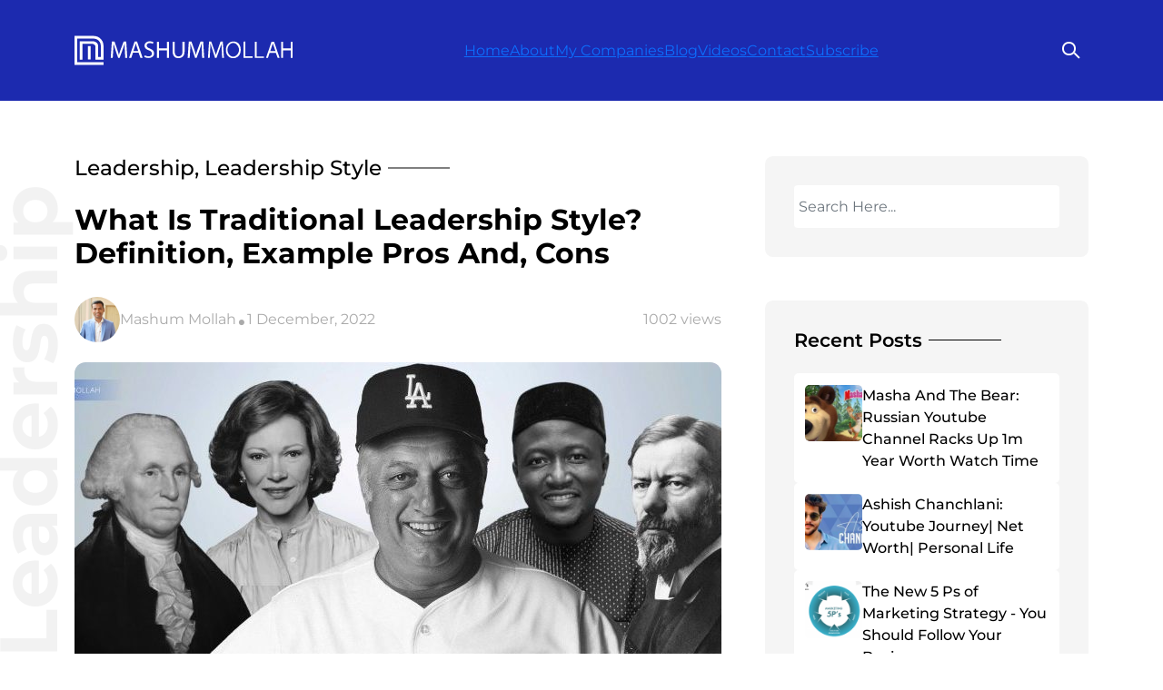

--- FILE ---
content_type: text/html; charset=UTF-8
request_url: https://mashummollah.com/what-is-traditional-leadership-style/
body_size: 43757
content:
<!DOCTYPE html>
<html lang="en">

<head><meta charset="UTF-8"><script>if(navigator.userAgent.match(/MSIE|Internet Explorer/i)||navigator.userAgent.match(/Trident\/7\..*?rv:11/i)){var href=document.location.href;if(!href.match(/[?&]nowprocket/)){if(href.indexOf("?")==-1){if(href.indexOf("#")==-1){document.location.href=href+"?nowprocket=1"}else{document.location.href=href.replace("#","?nowprocket=1#")}}else{if(href.indexOf("#")==-1){document.location.href=href+"&nowprocket=1"}else{document.location.href=href.replace("#","&nowprocket=1#")}}}}</script><script>(()=>{class RocketLazyLoadScripts{constructor(){this.v="2.0.2",this.userEvents=["keydown","keyup","mousedown","mouseup","mousemove","mouseover","mouseenter","mouseout","mouseleave","touchmove","touchstart","touchend","touchcancel","wheel","click","dblclick","input","visibilitychange"],this.attributeEvents=["onblur","onclick","oncontextmenu","ondblclick","onfocus","onmousedown","onmouseenter","onmouseleave","onmousemove","onmouseout","onmouseover","onmouseup","onmousewheel","onscroll","onsubmit"]}async t(){this.i(),this.o(),/iP(ad|hone)/.test(navigator.userAgent)&&this.h(),this.u(),this.l(this),this.m(),this.k(this),this.p(this),this._(),await Promise.all([this.R(),this.L()]),this.lastBreath=Date.now(),this.S(this),this.P(),this.D(),this.O(),this.M(),await this.C(this.delayedScripts.normal),await this.C(this.delayedScripts.defer),await this.C(this.delayedScripts.async),this.T("domReady"),await this.F(),await this.j(),await this.I(),this.T("windowLoad"),await this.A(),window.dispatchEvent(new Event("rocket-allScriptsLoaded")),this.everythingLoaded=!0,this.lastTouchEnd&&await new Promise((t=>setTimeout(t,500-Date.now()+this.lastTouchEnd))),this.H(),this.T("all"),this.U(),this.W()}i(){this.CSPIssue=sessionStorage.getItem("rocketCSPIssue"),document.addEventListener("securitypolicyviolation",(t=>{this.CSPIssue||"script-src-elem"!==t.violatedDirective||"data"!==t.blockedURI||(this.CSPIssue=!0,sessionStorage.setItem("rocketCSPIssue",!0))}),{isRocket:!0})}o(){window.addEventListener("pageshow",(t=>{this.persisted=t.persisted,this.realWindowLoadedFired=!0}),{isRocket:!0}),window.addEventListener("pagehide",(()=>{this.onFirstUserAction=null}),{isRocket:!0})}h(){let t;function e(e){t=e}window.addEventListener("touchstart",e,{isRocket:!0}),window.addEventListener("touchend",(function i(o){Math.abs(o.changedTouches[0].pageX-t.changedTouches[0].pageX)<10&&Math.abs(o.changedTouches[0].pageY-t.changedTouches[0].pageY)<10&&o.timeStamp-t.timeStamp<200&&(o.target.dispatchEvent(new PointerEvent("click",{target:o.target,bubbles:!0,cancelable:!0})),event.preventDefault(),window.removeEventListener("touchstart",e,{isRocket:!0}),window.removeEventListener("touchend",i,{isRocket:!0}))}),{isRocket:!0})}q(t){this.userActionTriggered||("mousemove"!==t.type||this.firstMousemoveIgnored?"keyup"===t.type||"mouseover"===t.type||"mouseout"===t.type||(this.userActionTriggered=!0,this.onFirstUserAction&&this.onFirstUserAction()):this.firstMousemoveIgnored=!0),"click"===t.type&&t.preventDefault(),this.savedUserEvents.length>0&&(t.stopPropagation(),t.stopImmediatePropagation()),"touchstart"===this.lastEvent&&"touchend"===t.type&&(this.lastTouchEnd=Date.now()),"click"===t.type&&(this.lastTouchEnd=0),this.lastEvent=t.type,this.savedUserEvents.push(t)}u(){this.savedUserEvents=[],this.userEventHandler=this.q.bind(this),this.userEvents.forEach((t=>window.addEventListener(t,this.userEventHandler,{passive:!1,isRocket:!0})))}U(){this.userEvents.forEach((t=>window.removeEventListener(t,this.userEventHandler,{passive:!1,isRocket:!0}))),this.savedUserEvents.forEach((t=>{t.target.dispatchEvent(new window[t.constructor.name](t.type,t))}))}m(){this.eventsMutationObserver=new MutationObserver((t=>{const e="return false";for(const i of t){if("attributes"===i.type){const t=i.target.getAttribute(i.attributeName);t&&t!==e&&(i.target.setAttribute("data-rocket-"+i.attributeName,t),i.target.setAttribute(i.attributeName,e))}"childList"===i.type&&i.addedNodes.forEach((t=>{if(t.nodeType===Node.ELEMENT_NODE)for(const i of t.attributes)this.attributeEvents.includes(i.name)&&i.value&&""!==i.value&&(t.setAttribute("data-rocket-"+i.name,i.value),t.setAttribute(i.name,e))}))}})),this.eventsMutationObserver.observe(document,{subtree:!0,childList:!0,attributeFilter:this.attributeEvents})}H(){this.eventsMutationObserver.disconnect(),this.attributeEvents.forEach((t=>{document.querySelectorAll("[data-rocket-"+t+"]").forEach((e=>{e.setAttribute(t,e.getAttribute("data-rocket-"+t)),e.removeAttribute("data-rocket-"+t)}))}))}k(t){Object.defineProperty(HTMLElement.prototype,"onclick",{get(){return this.rocketonclick},set(e){this.rocketonclick=e,this.setAttribute(t.everythingLoaded?"onclick":"data-rocket-onclick","this.rocketonclick(event)")}})}S(t){function e(e,i){let o=e[i];e[i]=null,Object.defineProperty(e,i,{get:()=>o,set(s){t.everythingLoaded?o=s:e["rocket"+i]=o=s}})}e(document,"onreadystatechange"),e(window,"onload"),e(window,"onpageshow");try{Object.defineProperty(document,"readyState",{get:()=>t.rocketReadyState,set(e){t.rocketReadyState=e},configurable:!0}),document.readyState="loading"}catch(t){console.log("WPRocket DJE readyState conflict, bypassing")}}l(t){this.originalAddEventListener=EventTarget.prototype.addEventListener,this.originalRemoveEventListener=EventTarget.prototype.removeEventListener,this.savedEventListeners=[],EventTarget.prototype.addEventListener=function(e,i,o){o&&o.isRocket||!t.B(e,this)&&!t.userEvents.includes(e)||t.B(e,this)&&!t.userActionTriggered||e.startsWith("rocket-")?t.originalAddEventListener.call(this,e,i,o):t.savedEventListeners.push({target:this,remove:!1,type:e,func:i,options:o})},EventTarget.prototype.removeEventListener=function(e,i,o){o&&o.isRocket||!t.B(e,this)&&!t.userEvents.includes(e)||t.B(e,this)&&!t.userActionTriggered||e.startsWith("rocket-")?t.originalRemoveEventListener.call(this,e,i,o):t.savedEventListeners.push({target:this,remove:!0,type:e,func:i,options:o})}}T(t){"all"===t&&(EventTarget.prototype.addEventListener=this.originalAddEventListener,EventTarget.prototype.removeEventListener=this.originalRemoveEventListener),this.savedEventListeners=this.savedEventListeners.filter((e=>{let i=e.type,o=e.target||window;return"domReady"===t&&"DOMContentLoaded"!==i&&"readystatechange"!==i||("windowLoad"===t&&"load"!==i&&"readystatechange"!==i&&"pageshow"!==i||(this.B(i,o)&&(i="rocket-"+i),e.remove?o.removeEventListener(i,e.func,e.options):o.addEventListener(i,e.func,e.options),!1))}))}p(t){let e;function i(e){return t.everythingLoaded?e:e.split(" ").map((t=>"load"===t||t.startsWith("load.")?"rocket-jquery-load":t)).join(" ")}function o(o){function s(e){const s=o.fn[e];o.fn[e]=o.fn.init.prototype[e]=function(){return this[0]===window&&t.userActionTriggered&&("string"==typeof arguments[0]||arguments[0]instanceof String?arguments[0]=i(arguments[0]):"object"==typeof arguments[0]&&Object.keys(arguments[0]).forEach((t=>{const e=arguments[0][t];delete arguments[0][t],arguments[0][i(t)]=e}))),s.apply(this,arguments),this}}if(o&&o.fn&&!t.allJQueries.includes(o)){const e={DOMContentLoaded:[],"rocket-DOMContentLoaded":[]};for(const t in e)document.addEventListener(t,(()=>{e[t].forEach((t=>t()))}),{isRocket:!0});o.fn.ready=o.fn.init.prototype.ready=function(i){function s(){parseInt(o.fn.jquery)>2?setTimeout((()=>i.bind(document)(o))):i.bind(document)(o)}return t.realDomReadyFired?!t.userActionTriggered||t.fauxDomReadyFired?s():e["rocket-DOMContentLoaded"].push(s):e.DOMContentLoaded.push(s),o([])},s("on"),s("one"),s("off"),t.allJQueries.push(o)}e=o}t.allJQueries=[],o(window.jQuery),Object.defineProperty(window,"jQuery",{get:()=>e,set(t){o(t)}})}P(){const t=new Map;document.write=document.writeln=function(e){const i=document.currentScript,o=document.createRange(),s=i.parentElement;let n=t.get(i);void 0===n&&(n=i.nextSibling,t.set(i,n));const a=document.createDocumentFragment();o.setStart(a,0),a.appendChild(o.createContextualFragment(e)),s.insertBefore(a,n)}}async R(){return new Promise((t=>{this.userActionTriggered?t():this.onFirstUserAction=t}))}async L(){return new Promise((t=>{document.addEventListener("DOMContentLoaded",(()=>{this.realDomReadyFired=!0,t()}),{isRocket:!0})}))}async I(){return this.realWindowLoadedFired?Promise.resolve():new Promise((t=>{window.addEventListener("load",t,{isRocket:!0})}))}M(){this.pendingScripts=[];this.scriptsMutationObserver=new MutationObserver((t=>{for(const e of t)e.addedNodes.forEach((t=>{"SCRIPT"!==t.tagName||t.noModule||t.isWPRocket||this.pendingScripts.push({script:t,promise:new Promise((e=>{const i=()=>{const i=this.pendingScripts.findIndex((e=>e.script===t));i>=0&&this.pendingScripts.splice(i,1),e()};t.addEventListener("load",i,{isRocket:!0}),t.addEventListener("error",i,{isRocket:!0}),setTimeout(i,1e3)}))})}))})),this.scriptsMutationObserver.observe(document,{childList:!0,subtree:!0})}async j(){await this.J(),this.pendingScripts.length?(await this.pendingScripts[0].promise,await this.j()):this.scriptsMutationObserver.disconnect()}D(){this.delayedScripts={normal:[],async:[],defer:[]},document.querySelectorAll("script[type$=rocketlazyloadscript]").forEach((t=>{t.hasAttribute("data-rocket-src")?t.hasAttribute("async")&&!1!==t.async?this.delayedScripts.async.push(t):t.hasAttribute("defer")&&!1!==t.defer||"module"===t.getAttribute("data-rocket-type")?this.delayedScripts.defer.push(t):this.delayedScripts.normal.push(t):this.delayedScripts.normal.push(t)}))}async _(){await this.L();let t=[];document.querySelectorAll("script[type$=rocketlazyloadscript][data-rocket-src]").forEach((e=>{let i=e.getAttribute("data-rocket-src");if(i&&!i.startsWith("data:")){i.startsWith("//")&&(i=location.protocol+i);try{const o=new URL(i).origin;o!==location.origin&&t.push({src:o,crossOrigin:e.crossOrigin||"module"===e.getAttribute("data-rocket-type")})}catch(t){}}})),t=[...new Map(t.map((t=>[JSON.stringify(t),t]))).values()],this.N(t,"preconnect")}async $(t){if(await this.G(),!0!==t.noModule||!("noModule"in HTMLScriptElement.prototype))return new Promise((e=>{let i;function o(){(i||t).setAttribute("data-rocket-status","executed"),e()}try{if(navigator.userAgent.includes("Firefox/")||""===navigator.vendor||this.CSPIssue)i=document.createElement("script"),[...t.attributes].forEach((t=>{let e=t.nodeName;"type"!==e&&("data-rocket-type"===e&&(e="type"),"data-rocket-src"===e&&(e="src"),i.setAttribute(e,t.nodeValue))})),t.text&&(i.text=t.text),t.nonce&&(i.nonce=t.nonce),i.hasAttribute("src")?(i.addEventListener("load",o,{isRocket:!0}),i.addEventListener("error",(()=>{i.setAttribute("data-rocket-status","failed-network"),e()}),{isRocket:!0}),setTimeout((()=>{i.isConnected||e()}),1)):(i.text=t.text,o()),i.isWPRocket=!0,t.parentNode.replaceChild(i,t);else{const i=t.getAttribute("data-rocket-type"),s=t.getAttribute("data-rocket-src");i?(t.type=i,t.removeAttribute("data-rocket-type")):t.removeAttribute("type"),t.addEventListener("load",o,{isRocket:!0}),t.addEventListener("error",(i=>{this.CSPIssue&&i.target.src.startsWith("data:")?(console.log("WPRocket: CSP fallback activated"),t.removeAttribute("src"),this.$(t).then(e)):(t.setAttribute("data-rocket-status","failed-network"),e())}),{isRocket:!0}),s?(t.fetchPriority="high",t.removeAttribute("data-rocket-src"),t.src=s):t.src="data:text/javascript;base64,"+window.btoa(unescape(encodeURIComponent(t.text)))}}catch(i){t.setAttribute("data-rocket-status","failed-transform"),e()}}));t.setAttribute("data-rocket-status","skipped")}async C(t){const e=t.shift();return e?(e.isConnected&&await this.$(e),this.C(t)):Promise.resolve()}O(){this.N([...this.delayedScripts.normal,...this.delayedScripts.defer,...this.delayedScripts.async],"preload")}N(t,e){this.trash=this.trash||[];let i=!0;var o=document.createDocumentFragment();t.forEach((t=>{const s=t.getAttribute&&t.getAttribute("data-rocket-src")||t.src;if(s&&!s.startsWith("data:")){const n=document.createElement("link");n.href=s,n.rel=e,"preconnect"!==e&&(n.as="script",n.fetchPriority=i?"high":"low"),t.getAttribute&&"module"===t.getAttribute("data-rocket-type")&&(n.crossOrigin=!0),t.crossOrigin&&(n.crossOrigin=t.crossOrigin),t.integrity&&(n.integrity=t.integrity),t.nonce&&(n.nonce=t.nonce),o.appendChild(n),this.trash.push(n),i=!1}})),document.head.appendChild(o)}W(){this.trash.forEach((t=>t.remove()))}async F(){try{document.readyState="interactive"}catch(t){}this.fauxDomReadyFired=!0;try{await this.G(),document.dispatchEvent(new Event("rocket-readystatechange")),await this.G(),document.rocketonreadystatechange&&document.rocketonreadystatechange(),await this.G(),document.dispatchEvent(new Event("rocket-DOMContentLoaded")),await this.G(),window.dispatchEvent(new Event("rocket-DOMContentLoaded"))}catch(t){console.error(t)}}async A(){try{document.readyState="complete"}catch(t){}try{await this.G(),document.dispatchEvent(new Event("rocket-readystatechange")),await this.G(),document.rocketonreadystatechange&&document.rocketonreadystatechange(),await this.G(),window.dispatchEvent(new Event("rocket-load")),await this.G(),window.rocketonload&&window.rocketonload(),await this.G(),this.allJQueries.forEach((t=>t(window).trigger("rocket-jquery-load"))),await this.G();const t=new Event("rocket-pageshow");t.persisted=this.persisted,window.dispatchEvent(t),await this.G(),window.rocketonpageshow&&window.rocketonpageshow({persisted:this.persisted})}catch(t){console.error(t)}}async G(){Date.now()-this.lastBreath>45&&(await this.J(),this.lastBreath=Date.now())}async J(){return document.hidden?new Promise((t=>setTimeout(t))):new Promise((t=>requestAnimationFrame(t)))}B(t,e){return e===document&&"readystatechange"===t||(e===document&&"DOMContentLoaded"===t||(e===window&&"DOMContentLoaded"===t||(e===window&&"load"===t||e===window&&"pageshow"===t)))}static run(){(new RocketLazyLoadScripts).t()}}RocketLazyLoadScripts.run()})();</script>
    
    <meta http-equiv="X-UA-Compatible" content="IE=edge">
    <meta name="viewport" content="width=device-width, initial-scale=1.0">

    <meta name='robots' content='index, follow, max-image-preview:large, max-snippet:-1, max-video-preview:-1' />
	<style>img:is([sizes="auto" i], [sizes^="auto," i]) { contain-intrinsic-size: 3000px 1500px }</style>
	
	<!-- This site is optimized with the Yoast SEO Premium plugin v22.5 (Yoast SEO v24.5) - https://yoast.com/wordpress/plugins/seo/ -->
	<title>What Is Traditional Leadership Style? Definition &amp; Example</title><link rel="preload" data-rocket-preload as="image" href="https://mashummollah.com/wp-content/uploads/2022/12/Tommy-Lasorda-1024x311.jpg" imagesrcset="https://mashummollah.com/wp-content/uploads/2022/12/Tommy-Lasorda-1024x311.jpg 1024w, https://mashummollah.com/wp-content/uploads/2022/12/Tommy-Lasorda-300x91.jpg 300w, https://mashummollah.com/wp-content/uploads/2022/12/Tommy-Lasorda-768x233.jpg 768w, https://mashummollah.com/wp-content/uploads/2022/12/Tommy-Lasorda.jpg 1286w" imagesizes="(max-width: 1024px) 100vw, 1024px" fetchpriority="high">
	<meta name="description" content="traditional leadership style follows a hereditary system where the leader can make rules, provide direction and guide the followers to..." />
	<link rel="canonical" href="https://mashummollah.com/what-is-traditional-leadership-style/" />
	<meta property="og:locale" content="en_US" />
	<meta property="og:type" content="article" />
	<meta property="og:title" content="What Is Traditional Leadership Style? Definition, Example Pros And, Cons" />
	<meta property="og:description" content="traditional leadership style follows a hereditary system where the leader can make rules, provide direction and guide the followers to..." />
	<meta property="og:url" content="https://mashummollah.com/what-is-traditional-leadership-style/" />
	<meta property="og:site_name" content="Mashum Mollah" />
	<meta property="article:publisher" content="https://www.facebook.com/TheMashumMollah" />
	<meta property="article:author" content="https://www.facebook.com/TheMashumMollah/" />
	<meta property="article:published_time" content="2022-12-01T06:03:47+00:00" />
	<meta property="article:modified_time" content="2023-08-28T12:35:20+00:00" />
	<meta property="og:image" content="https://mashummollah.com/wp-content/uploads/2022/12/Traditional-leadership-style...jpg" />
	<meta property="og:image:width" content="841" />
	<meta property="og:image:height" content="360" />
	<meta property="og:image:type" content="image/jpeg" />
	<meta name="author" content="Mashum Mollah" />
	<meta name="twitter:card" content="summary_large_image" />
	<meta name="twitter:creator" content="@mashum_mollah" />
	<meta name="twitter:site" content="@mashum_mollah" />
	<meta name="twitter:label1" content="Written by" />
	<meta name="twitter:data1" content="Mashum Mollah" />
	<meta name="twitter:label2" content="Est. reading time" />
	<meta name="twitter:data2" content="15 minutes" />
	<script type="application/ld+json" class="yoast-schema-graph">{"@context":"https://schema.org","@graph":[{"@type":["WebPage","FAQPage"],"@id":"https://mashummollah.com/what-is-traditional-leadership-style/","url":"https://mashummollah.com/what-is-traditional-leadership-style/","name":"What Is Traditional Leadership Style? Definition & Example","isPartOf":{"@id":"https://mashummollah.com/#website"},"primaryImageOfPage":{"@id":"https://mashummollah.com/what-is-traditional-leadership-style/#primaryimage"},"image":{"@id":"https://mashummollah.com/what-is-traditional-leadership-style/#primaryimage"},"thumbnailUrl":"https://mashummollah.com/wp-content/uploads/2022/12/Traditional-leadership-style...jpg","datePublished":"2022-12-01T06:03:47+00:00","dateModified":"2023-08-28T12:35:20+00:00","author":{"@id":"https://mashummollah.com/#/schema/person/1560adeb2fbf97dbb32e4d58cd8b4190"},"description":"traditional leadership style follows a hereditary system where the leader can make rules, provide direction and guide the followers to...","breadcrumb":{"@id":"https://mashummollah.com/what-is-traditional-leadership-style/#breadcrumb"},"mainEntity":[{"@id":"https://mashummollah.com/what-is-traditional-leadership-style/#faq-question-1669872111194"},{"@id":"https://mashummollah.com/what-is-traditional-leadership-style/#faq-question-1669872126724"},{"@id":"https://mashummollah.com/what-is-traditional-leadership-style/#faq-question-1669872144276"}],"inLanguage":"en-US","potentialAction":[{"@type":"ReadAction","target":["https://mashummollah.com/what-is-traditional-leadership-style/"]}]},{"@type":"ImageObject","inLanguage":"en-US","@id":"https://mashummollah.com/what-is-traditional-leadership-style/#primaryimage","url":"https://mashummollah.com/wp-content/uploads/2022/12/Traditional-leadership-style...jpg","contentUrl":"https://mashummollah.com/wp-content/uploads/2022/12/Traditional-leadership-style...jpg","width":841,"height":360,"caption":"traditional leadership style"},{"@type":"BreadcrumbList","@id":"https://mashummollah.com/what-is-traditional-leadership-style/#breadcrumb","itemListElement":[{"@type":"ListItem","position":1,"name":"Home","item":"https://mashummollah.com/"},{"@type":"ListItem","position":2,"name":"What Is Traditional Leadership Style? Definition, Example Pros And, Cons"}]},{"@type":"WebSite","@id":"https://mashummollah.com/#website","url":"https://mashummollah.com/","name":"Mashum Mollah","description":"","potentialAction":[{"@type":"SearchAction","target":{"@type":"EntryPoint","urlTemplate":"https://mashummollah.com/?s={search_term_string}"},"query-input":{"@type":"PropertyValueSpecification","valueRequired":true,"valueName":"search_term_string"}}],"inLanguage":"en-US"},{"@type":"Person","@id":"https://mashummollah.com/#/schema/person/1560adeb2fbf97dbb32e4d58cd8b4190","name":"Mashum Mollah","image":{"@type":"ImageObject","inLanguage":"en-US","@id":"https://mashummollah.com/#/schema/person/image/","url":"https://secure.gravatar.com/avatar/c49b7aee022661f103403671c3542ec5?s=96&d=mm&r=g","contentUrl":"https://secure.gravatar.com/avatar/c49b7aee022661f103403671c3542ec5?s=96&d=mm&r=g","caption":"Mashum Mollah"},"description":"Mashum Mollah is a tech entrepreneur by profession and passionate blogger by heart. He is on a mission to help small businesses grow online. He shares his journey, insights, and experiences in this blog. If you are an entrepreneur, digital marketing professional, or simply an info-holic, then this blog is for you.","sameAs":["https://www.facebook.com/TheMashumMollah/","https://www.instagram.com/mashum.mollah/","linkedin.com","https://x.com/mashum_mollah"],"url":"https://mashummollah.com/author/mashummollah/"},{"@type":"Question","@id":"https://mashummollah.com/what-is-traditional-leadership-style/#faq-question-1669872111194","position":1,"url":"https://mashummollah.com/what-is-traditional-leadership-style/#faq-question-1669872111194","name":"1. Who Uses Traditional Leadership Style?","answerCount":1,"acceptedAnswer":{"@type":"Answer","text":"The traditional leadership style is a century-old style of leading an organization. This style was prominent at the time of the dictators, kings, and some family-owned businesses. Military officials and political leaders are often seen to exercise this leadership style.","inLanguage":"en-US"},"inLanguage":"en-US"},{"@type":"Question","@id":"https://mashummollah.com/what-is-traditional-leadership-style/#faq-question-1669872126724","position":2,"url":"https://mashummollah.com/what-is-traditional-leadership-style/#faq-question-1669872126724","name":"2. What Is Traditional And Modern Leadership?","answerCount":1,"acceptedAnswer":{"@type":"Answer","text":"Traditional leadership is all about control, regulations, rules, and boundaries. On the other hand, a modern business approach focuses on freedom of thought, action, and expression. <br/>A modern approach to leadership always facilitates a better room for creativity and innovation. New ideas are always welcome in modern management styles; also, the employees are more valued than in the traditional style of leadership.","inLanguage":"en-US"},"inLanguage":"en-US"},{"@type":"Question","@id":"https://mashummollah.com/what-is-traditional-leadership-style/#faq-question-1669872144276","position":3,"url":"https://mashummollah.com/what-is-traditional-leadership-style/#faq-question-1669872144276","name":"3. What Are Traditional Methods Of Management?","answerCount":1,"acceptedAnswer":{"@type":"Answer","text":"A traditional management style emphasizes the importance of relaying clearly defined objectives and goals to employees. Leaders following under this leadership offer the Workers honest feedback on their performance. <br/>Leaders can also take the initiative to coach, guide, and motivate employees under a traditional style of management.","inLanguage":"en-US"},"inLanguage":"en-US"}]}</script>
	<!-- / Yoast SEO Premium plugin. -->


<link rel='dns-prefetch' href='//stats.wp.com' />
<link rel='dns-prefetch' href='//cdnjs.cloudflare.com' />

<link rel="alternate" type="application/rss+xml" title="Mashum Mollah &raquo; Feed" href="https://mashummollah.com/feed/" />
<link rel="alternate" type="application/rss+xml" title="Mashum Mollah &raquo; Comments Feed" href="https://mashummollah.com/comments/feed/" />
<link rel="alternate" type="application/rss+xml" title="Mashum Mollah &raquo; What Is Traditional Leadership Style? Definition, Example Pros And, Cons Comments Feed" href="https://mashummollah.com/what-is-traditional-leadership-style/feed/" />
<style id='wp-emoji-styles-inline-css' type='text/css'>

	img.wp-smiley, img.emoji {
		display: inline !important;
		border: none !important;
		box-shadow: none !important;
		height: 1em !important;
		width: 1em !important;
		margin: 0 0.07em !important;
		vertical-align: -0.1em !important;
		background: none !important;
		padding: 0 !important;
	}
</style>
<link rel='stylesheet' id='wp-block-library-css' href='https://mashummollah.com/wp-includes/css/dist/block-library/style.min.css?ver=6.7.2' type='text/css' media='all' />
<link data-minify="1" rel='stylesheet' id='magic-login-login-block-css' href='https://mashummollah.com/wp-content/cache/min/1/wp-content/plugins/magic-login/dist/css/login-block-style.css?ver=1738831468' type='text/css' media='all' />
<link rel='stylesheet' id='mediaelement-css' href='https://mashummollah.com/wp-content/cache/background-css/1/mashummollah.com/wp-includes/js/mediaelement/mediaelementplayer-legacy.min.css?ver=4.2.17&wpr_t=1754764685' type='text/css' media='all' />
<link rel='stylesheet' id='wp-mediaelement-css' href='https://mashummollah.com/wp-includes/js/mediaelement/wp-mediaelement.min.css?ver=6.7.2' type='text/css' media='all' />
<style id='jetpack-sharing-buttons-style-inline-css' type='text/css'>
.jetpack-sharing-buttons__services-list{display:flex;flex-direction:row;flex-wrap:wrap;gap:0;list-style-type:none;margin:5px;padding:0}.jetpack-sharing-buttons__services-list.has-small-icon-size{font-size:12px}.jetpack-sharing-buttons__services-list.has-normal-icon-size{font-size:16px}.jetpack-sharing-buttons__services-list.has-large-icon-size{font-size:24px}.jetpack-sharing-buttons__services-list.has-huge-icon-size{font-size:36px}@media print{.jetpack-sharing-buttons__services-list{display:none!important}}.editor-styles-wrapper .wp-block-jetpack-sharing-buttons{gap:0;padding-inline-start:0}ul.jetpack-sharing-buttons__services-list.has-background{padding:1.25em 2.375em}
</style>
<link data-minify="1" rel='stylesheet' id='convertkit-broadcasts-css' href='https://mashummollah.com/wp-content/cache/background-css/1/mashummollah.com/wp-content/cache/min/1/wp-content/plugins/convertkit/resources/frontend/css/broadcasts.css?ver=1738831468&wpr_t=1754764685' type='text/css' media='all' />
<link data-minify="1" rel='stylesheet' id='convertkit-button-css' href='https://mashummollah.com/wp-content/cache/min/1/wp-content/plugins/convertkit/resources/frontend/css/button.css?ver=1738831468' type='text/css' media='all' />
<link data-minify="1" rel='stylesheet' id='convertkit-form-css' href='https://mashummollah.com/wp-content/cache/min/1/wp-content/plugins/convertkit/resources/frontend/css/form.css?ver=1738831468' type='text/css' media='all' />
<style id='classic-theme-styles-inline-css' type='text/css'>
/*! This file is auto-generated */
.wp-block-button__link{color:#fff;background-color:#32373c;border-radius:9999px;box-shadow:none;text-decoration:none;padding:calc(.667em + 2px) calc(1.333em + 2px);font-size:1.125em}.wp-block-file__button{background:#32373c;color:#fff;text-decoration:none}
</style>
<style id='global-styles-inline-css' type='text/css'>
:root{--wp--preset--aspect-ratio--square: 1;--wp--preset--aspect-ratio--4-3: 4/3;--wp--preset--aspect-ratio--3-4: 3/4;--wp--preset--aspect-ratio--3-2: 3/2;--wp--preset--aspect-ratio--2-3: 2/3;--wp--preset--aspect-ratio--16-9: 16/9;--wp--preset--aspect-ratio--9-16: 9/16;--wp--preset--color--black: #000000;--wp--preset--color--cyan-bluish-gray: #abb8c3;--wp--preset--color--white: #ffffff;--wp--preset--color--pale-pink: #f78da7;--wp--preset--color--vivid-red: #cf2e2e;--wp--preset--color--luminous-vivid-orange: #ff6900;--wp--preset--color--luminous-vivid-amber: #fcb900;--wp--preset--color--light-green-cyan: #7bdcb5;--wp--preset--color--vivid-green-cyan: #00d084;--wp--preset--color--pale-cyan-blue: #8ed1fc;--wp--preset--color--vivid-cyan-blue: #0693e3;--wp--preset--color--vivid-purple: #9b51e0;--wp--preset--gradient--vivid-cyan-blue-to-vivid-purple: linear-gradient(135deg,rgba(6,147,227,1) 0%,rgb(155,81,224) 100%);--wp--preset--gradient--light-green-cyan-to-vivid-green-cyan: linear-gradient(135deg,rgb(122,220,180) 0%,rgb(0,208,130) 100%);--wp--preset--gradient--luminous-vivid-amber-to-luminous-vivid-orange: linear-gradient(135deg,rgba(252,185,0,1) 0%,rgba(255,105,0,1) 100%);--wp--preset--gradient--luminous-vivid-orange-to-vivid-red: linear-gradient(135deg,rgba(255,105,0,1) 0%,rgb(207,46,46) 100%);--wp--preset--gradient--very-light-gray-to-cyan-bluish-gray: linear-gradient(135deg,rgb(238,238,238) 0%,rgb(169,184,195) 100%);--wp--preset--gradient--cool-to-warm-spectrum: linear-gradient(135deg,rgb(74,234,220) 0%,rgb(151,120,209) 20%,rgb(207,42,186) 40%,rgb(238,44,130) 60%,rgb(251,105,98) 80%,rgb(254,248,76) 100%);--wp--preset--gradient--blush-light-purple: linear-gradient(135deg,rgb(255,206,236) 0%,rgb(152,150,240) 100%);--wp--preset--gradient--blush-bordeaux: linear-gradient(135deg,rgb(254,205,165) 0%,rgb(254,45,45) 50%,rgb(107,0,62) 100%);--wp--preset--gradient--luminous-dusk: linear-gradient(135deg,rgb(255,203,112) 0%,rgb(199,81,192) 50%,rgb(65,88,208) 100%);--wp--preset--gradient--pale-ocean: linear-gradient(135deg,rgb(255,245,203) 0%,rgb(182,227,212) 50%,rgb(51,167,181) 100%);--wp--preset--gradient--electric-grass: linear-gradient(135deg,rgb(202,248,128) 0%,rgb(113,206,126) 100%);--wp--preset--gradient--midnight: linear-gradient(135deg,rgb(2,3,129) 0%,rgb(40,116,252) 100%);--wp--preset--font-size--small: 13px;--wp--preset--font-size--medium: 20px;--wp--preset--font-size--large: 36px;--wp--preset--font-size--x-large: 42px;--wp--preset--spacing--20: 0.44rem;--wp--preset--spacing--30: 0.67rem;--wp--preset--spacing--40: 1rem;--wp--preset--spacing--50: 1.5rem;--wp--preset--spacing--60: 2.25rem;--wp--preset--spacing--70: 3.38rem;--wp--preset--spacing--80: 5.06rem;--wp--preset--shadow--natural: 6px 6px 9px rgba(0, 0, 0, 0.2);--wp--preset--shadow--deep: 12px 12px 50px rgba(0, 0, 0, 0.4);--wp--preset--shadow--sharp: 6px 6px 0px rgba(0, 0, 0, 0.2);--wp--preset--shadow--outlined: 6px 6px 0px -3px rgba(255, 255, 255, 1), 6px 6px rgba(0, 0, 0, 1);--wp--preset--shadow--crisp: 6px 6px 0px rgba(0, 0, 0, 1);}:where(.is-layout-flex){gap: 0.5em;}:where(.is-layout-grid){gap: 0.5em;}body .is-layout-flex{display: flex;}.is-layout-flex{flex-wrap: wrap;align-items: center;}.is-layout-flex > :is(*, div){margin: 0;}body .is-layout-grid{display: grid;}.is-layout-grid > :is(*, div){margin: 0;}:where(.wp-block-columns.is-layout-flex){gap: 2em;}:where(.wp-block-columns.is-layout-grid){gap: 2em;}:where(.wp-block-post-template.is-layout-flex){gap: 1.25em;}:where(.wp-block-post-template.is-layout-grid){gap: 1.25em;}.has-black-color{color: var(--wp--preset--color--black) !important;}.has-cyan-bluish-gray-color{color: var(--wp--preset--color--cyan-bluish-gray) !important;}.has-white-color{color: var(--wp--preset--color--white) !important;}.has-pale-pink-color{color: var(--wp--preset--color--pale-pink) !important;}.has-vivid-red-color{color: var(--wp--preset--color--vivid-red) !important;}.has-luminous-vivid-orange-color{color: var(--wp--preset--color--luminous-vivid-orange) !important;}.has-luminous-vivid-amber-color{color: var(--wp--preset--color--luminous-vivid-amber) !important;}.has-light-green-cyan-color{color: var(--wp--preset--color--light-green-cyan) !important;}.has-vivid-green-cyan-color{color: var(--wp--preset--color--vivid-green-cyan) !important;}.has-pale-cyan-blue-color{color: var(--wp--preset--color--pale-cyan-blue) !important;}.has-vivid-cyan-blue-color{color: var(--wp--preset--color--vivid-cyan-blue) !important;}.has-vivid-purple-color{color: var(--wp--preset--color--vivid-purple) !important;}.has-black-background-color{background-color: var(--wp--preset--color--black) !important;}.has-cyan-bluish-gray-background-color{background-color: var(--wp--preset--color--cyan-bluish-gray) !important;}.has-white-background-color{background-color: var(--wp--preset--color--white) !important;}.has-pale-pink-background-color{background-color: var(--wp--preset--color--pale-pink) !important;}.has-vivid-red-background-color{background-color: var(--wp--preset--color--vivid-red) !important;}.has-luminous-vivid-orange-background-color{background-color: var(--wp--preset--color--luminous-vivid-orange) !important;}.has-luminous-vivid-amber-background-color{background-color: var(--wp--preset--color--luminous-vivid-amber) !important;}.has-light-green-cyan-background-color{background-color: var(--wp--preset--color--light-green-cyan) !important;}.has-vivid-green-cyan-background-color{background-color: var(--wp--preset--color--vivid-green-cyan) !important;}.has-pale-cyan-blue-background-color{background-color: var(--wp--preset--color--pale-cyan-blue) !important;}.has-vivid-cyan-blue-background-color{background-color: var(--wp--preset--color--vivid-cyan-blue) !important;}.has-vivid-purple-background-color{background-color: var(--wp--preset--color--vivid-purple) !important;}.has-black-border-color{border-color: var(--wp--preset--color--black) !important;}.has-cyan-bluish-gray-border-color{border-color: var(--wp--preset--color--cyan-bluish-gray) !important;}.has-white-border-color{border-color: var(--wp--preset--color--white) !important;}.has-pale-pink-border-color{border-color: var(--wp--preset--color--pale-pink) !important;}.has-vivid-red-border-color{border-color: var(--wp--preset--color--vivid-red) !important;}.has-luminous-vivid-orange-border-color{border-color: var(--wp--preset--color--luminous-vivid-orange) !important;}.has-luminous-vivid-amber-border-color{border-color: var(--wp--preset--color--luminous-vivid-amber) !important;}.has-light-green-cyan-border-color{border-color: var(--wp--preset--color--light-green-cyan) !important;}.has-vivid-green-cyan-border-color{border-color: var(--wp--preset--color--vivid-green-cyan) !important;}.has-pale-cyan-blue-border-color{border-color: var(--wp--preset--color--pale-cyan-blue) !important;}.has-vivid-cyan-blue-border-color{border-color: var(--wp--preset--color--vivid-cyan-blue) !important;}.has-vivid-purple-border-color{border-color: var(--wp--preset--color--vivid-purple) !important;}.has-vivid-cyan-blue-to-vivid-purple-gradient-background{background: var(--wp--preset--gradient--vivid-cyan-blue-to-vivid-purple) !important;}.has-light-green-cyan-to-vivid-green-cyan-gradient-background{background: var(--wp--preset--gradient--light-green-cyan-to-vivid-green-cyan) !important;}.has-luminous-vivid-amber-to-luminous-vivid-orange-gradient-background{background: var(--wp--preset--gradient--luminous-vivid-amber-to-luminous-vivid-orange) !important;}.has-luminous-vivid-orange-to-vivid-red-gradient-background{background: var(--wp--preset--gradient--luminous-vivid-orange-to-vivid-red) !important;}.has-very-light-gray-to-cyan-bluish-gray-gradient-background{background: var(--wp--preset--gradient--very-light-gray-to-cyan-bluish-gray) !important;}.has-cool-to-warm-spectrum-gradient-background{background: var(--wp--preset--gradient--cool-to-warm-spectrum) !important;}.has-blush-light-purple-gradient-background{background: var(--wp--preset--gradient--blush-light-purple) !important;}.has-blush-bordeaux-gradient-background{background: var(--wp--preset--gradient--blush-bordeaux) !important;}.has-luminous-dusk-gradient-background{background: var(--wp--preset--gradient--luminous-dusk) !important;}.has-pale-ocean-gradient-background{background: var(--wp--preset--gradient--pale-ocean) !important;}.has-electric-grass-gradient-background{background: var(--wp--preset--gradient--electric-grass) !important;}.has-midnight-gradient-background{background: var(--wp--preset--gradient--midnight) !important;}.has-small-font-size{font-size: var(--wp--preset--font-size--small) !important;}.has-medium-font-size{font-size: var(--wp--preset--font-size--medium) !important;}.has-large-font-size{font-size: var(--wp--preset--font-size--large) !important;}.has-x-large-font-size{font-size: var(--wp--preset--font-size--x-large) !important;}
:where(.wp-block-post-template.is-layout-flex){gap: 1.25em;}:where(.wp-block-post-template.is-layout-grid){gap: 1.25em;}
:where(.wp-block-columns.is-layout-flex){gap: 2em;}:where(.wp-block-columns.is-layout-grid){gap: 2em;}
:root :where(.wp-block-pullquote){font-size: 1.5em;line-height: 1.6;}
</style>
<link data-minify="1" rel='stylesheet' id='default-style-css-css' href='https://mashummollah.com/wp-content/cache/min/1/wp-content/themes/mashummollah-new-theme/style.css?ver=1738831468' type='text/css' media='' />
<link data-minify="1" rel='stylesheet' id='style-css-css' href='https://mashummollah.com/wp-content/cache/background-css/1/mashummollah.com/wp-content/cache/min/1/wp-content/themes/mashummollah-new-theme/assets/css/style.css?ver=1738831468&wpr_t=1754764685' type='text/css' media='' />
<link rel='stylesheet' id='bootstrap-min-css-css' href='https://mashummollah.com/wp-content/themes/mashummollah-new-theme/assets/css/bootstrap.min.css' type='text/css' media='' />
<link data-minify="1" rel='stylesheet' id='swiper-min-css-css' href='https://mashummollah.com/wp-content/cache/min/1/wp-content/themes/mashummollah-new-theme/assets/css/swiper-bundle.min.css?ver=1738831468' type='text/css' media='' />
<link data-minify="1" rel='stylesheet' id='font_aws-css' href='https://mashummollah.com/wp-content/cache/min/1/ajax/libs/font-awesome/6.1.1/css/all.min.css?ver=1738831468' type='text/css' media='' />
<style id='rocket-lazyload-inline-css' type='text/css'>
.rll-youtube-player{position:relative;padding-bottom:56.23%;height:0;overflow:hidden;max-width:100%;}.rll-youtube-player:focus-within{outline: 2px solid currentColor;outline-offset: 5px;}.rll-youtube-player iframe{position:absolute;top:0;left:0;width:100%;height:100%;z-index:100;background:0 0}.rll-youtube-player img{bottom:0;display:block;left:0;margin:auto;max-width:100%;width:100%;position:absolute;right:0;top:0;border:none;height:auto;-webkit-transition:.4s all;-moz-transition:.4s all;transition:.4s all}.rll-youtube-player img:hover{-webkit-filter:brightness(75%)}.rll-youtube-player .play{height:100%;width:100%;left:0;top:0;position:absolute;background:var(--wpr-bg-b02f3cc7-3704-40b0-aede-b4a4416125ab) no-repeat center;background-color: transparent !important;cursor:pointer;border:none;}
</style>
<link rel="https://api.w.org/" href="https://mashummollah.com/wp-json/" /><link rel="alternate" title="JSON" type="application/json" href="https://mashummollah.com/wp-json/wp/v2/posts/3678" /><link rel="EditURI" type="application/rsd+xml" title="RSD" href="https://mashummollah.com/xmlrpc.php?rsd" />
<link rel='shortlink' href='https://mashummollah.com/?p=3678' />
<link rel="alternate" title="oEmbed (JSON)" type="application/json+oembed" href="https://mashummollah.com/wp-json/oembed/1.0/embed?url=https%3A%2F%2Fmashummollah.com%2Fwhat-is-traditional-leadership-style%2F" />
<link rel="alternate" title="oEmbed (XML)" type="text/xml+oembed" href="https://mashummollah.com/wp-json/oembed/1.0/embed?url=https%3A%2F%2Fmashummollah.com%2Fwhat-is-traditional-leadership-style%2F&#038;format=xml" />
	<style>img#wpstats{display:none}</style>
		    
    <!-- Global site tag (gtag.js) - Google Analytics -->
    <script type="rocketlazyloadscript" async data-rocket-src="https://www.googletagmanager.com/gtag/js?id=G-7L9ML7HSDR"></script>
    <script type="rocketlazyloadscript">
    window.dataLayer = window.dataLayer || [];
    function gtag(){dataLayer.push(arguments);}
    gtag('js', new Date());
    
    gtag('config', 'G-7L9ML7HSDR');
    </script>
    
<link rel="icon" href="https://mashummollah.com/wp-content/uploads/2022/07/Layer_2_1_.png" sizes="32x32" />
<link rel="icon" href="https://mashummollah.com/wp-content/uploads/2022/07/Layer_2_1_.png" sizes="192x192" />
<link rel="apple-touch-icon" href="https://mashummollah.com/wp-content/uploads/2022/07/Layer_2_1_.png" />
<meta name="msapplication-TileImage" content="https://mashummollah.com/wp-content/uploads/2022/07/Layer_2_1_.png" />
		<style type="text/css" id="wp-custom-css">
			p.schema-faq-answer {
    line-height: 3rem;
}

.formkit-powered-by-convertkit-container
{
	display:none  !important;
}

.email__sec .wpcf7-form{
    color: black;
}
.wpcf7-not-valid-tip{
    color: red;
}
.form-box .c-button.btn{
    padding: .7rem .5rem;
    background-color: rgb(252, 108, 109);
    color: rgb(255, 255, 255);
    border: none;
    cursor: pointer;
    border-radius: .375rem;
    outline: 1px solid rgb(255, 255, 255);
    width: 100%;
}		</style>
		<noscript><style id="rocket-lazyload-nojs-css">.rll-youtube-player, [data-lazy-src]{display:none !important;}</style></noscript>    
    <script type="application/ld+json">
    {
      "@context": "https://schema.org/",
      "@type": "Person",
      "name": "Mashum Mollah",
      "url": "https://mashummollah.com/",
      "image": "https://mashummollah.com/wp-content/themes/mashummollah-new-theme/assets/images/MM-1.png",
      "sameAs": [
        "https://www.facebook.com/TheMashumMollah",
        "https://www.youtube.com/channel/UCjX-nbUuWREaSib4_2CdxVw"
      ],
      "jobTitle": "CEO, Founder Of Viacon",
      "worksFor": {
        "@type": "Organization",
        "name": "Viacon"
      }  
    }
    </script>
    
    <!-- Google tag (gtag.js) --> 
    <script type="rocketlazyloadscript" async data-rocket-src="https://www.googletagmanager.com/gtag/js?id=G-9LKJFTCX5Q"></script> 
    <script type="rocketlazyloadscript"> 
        window.dataLayer = window.dataLayer || []; 
        function gtag(){
            dataLayer.push(arguments);
        } 
        gtag('js', new Date()); 
        gtag('config', 'G-9LKJFTCX5Q'); 
    </script>

<style id="wpr-lazyload-bg-container"></style><style id="wpr-lazyload-bg-exclusion"></style>
<noscript>
<style id="wpr-lazyload-bg-nostyle">.mejs-overlay-button{--wpr-bg-b52c6f6b-4051-4b57-bf18-11c83a81c5ff: url('https://mashummollah.com/wp-includes/js/mediaelement/mejs-controls.svg');}.mejs-overlay-loading-bg-img{--wpr-bg-5996506c-d1f8-4899-9992-8cfd9dd53822: url('https://mashummollah.com/wp-includes/js/mediaelement/mejs-controls.svg');}.mejs-button>button{--wpr-bg-e21fd2b5-eed3-46aa-b1d8-585e73d5224f: url('https://mashummollah.com/wp-includes/js/mediaelement/mejs-controls.svg');}.convertkit-broadcasts.convertkit-broadcasts-loading,.editor-styles-wrapper .convertkit-broadcasts.convertkit-broadcasts-loading{--wpr-bg-2fb477fa-8007-412a-b65c-9f03cc467cd2: url('https://mashummollah.com/wp-content/plugins/convertkit/resources/frontend/images/spinner.gif');}.slider .swiper-slide .img-wrapper:before{--wpr-bg-8b8ac710-1b21-4f46-aaaa-0d35d6b8eab0: url('https://mashummollah.com/wp-content/uploads/2022/08/image15.png');}.rll-youtube-player .play{--wpr-bg-b02f3cc7-3704-40b0-aede-b4a4416125ab: url('https://mashummollah.com/wp-content/plugins/wp-rocket/assets/img/youtube.png');}</style>
</noscript>
<script type="application/javascript">const rocket_pairs = [{"selector":".mejs-overlay-button","style":".mejs-overlay-button{--wpr-bg-b52c6f6b-4051-4b57-bf18-11c83a81c5ff: url('https:\/\/mashummollah.com\/wp-includes\/js\/mediaelement\/mejs-controls.svg');}","hash":"b52c6f6b-4051-4b57-bf18-11c83a81c5ff","url":"https:\/\/mashummollah.com\/wp-includes\/js\/mediaelement\/mejs-controls.svg"},{"selector":".mejs-overlay-loading-bg-img","style":".mejs-overlay-loading-bg-img{--wpr-bg-5996506c-d1f8-4899-9992-8cfd9dd53822: url('https:\/\/mashummollah.com\/wp-includes\/js\/mediaelement\/mejs-controls.svg');}","hash":"5996506c-d1f8-4899-9992-8cfd9dd53822","url":"https:\/\/mashummollah.com\/wp-includes\/js\/mediaelement\/mejs-controls.svg"},{"selector":".mejs-button>button","style":".mejs-button>button{--wpr-bg-e21fd2b5-eed3-46aa-b1d8-585e73d5224f: url('https:\/\/mashummollah.com\/wp-includes\/js\/mediaelement\/mejs-controls.svg');}","hash":"e21fd2b5-eed3-46aa-b1d8-585e73d5224f","url":"https:\/\/mashummollah.com\/wp-includes\/js\/mediaelement\/mejs-controls.svg"},{"selector":".convertkit-broadcasts.convertkit-broadcasts-loading,.editor-styles-wrapper .convertkit-broadcasts.convertkit-broadcasts-loading","style":".convertkit-broadcasts.convertkit-broadcasts-loading,.editor-styles-wrapper .convertkit-broadcasts.convertkit-broadcasts-loading{--wpr-bg-2fb477fa-8007-412a-b65c-9f03cc467cd2: url('https:\/\/mashummollah.com\/wp-content\/plugins\/convertkit\/resources\/frontend\/images\/spinner.gif');}","hash":"2fb477fa-8007-412a-b65c-9f03cc467cd2","url":"https:\/\/mashummollah.com\/wp-content\/plugins\/convertkit\/resources\/frontend\/images\/spinner.gif"},{"selector":".slider .swiper-slide .img-wrapper","style":".slider .swiper-slide .img-wrapper:before{--wpr-bg-8b8ac710-1b21-4f46-aaaa-0d35d6b8eab0: url('https:\/\/mashummollah.com\/wp-content\/uploads\/2022\/08\/image15.png');}","hash":"8b8ac710-1b21-4f46-aaaa-0d35d6b8eab0","url":"https:\/\/mashummollah.com\/wp-content\/uploads\/2022\/08\/image15.png"},{"selector":".rll-youtube-player .play","style":".rll-youtube-player .play{--wpr-bg-b02f3cc7-3704-40b0-aede-b4a4416125ab: url('https:\/\/mashummollah.com\/wp-content\/plugins\/wp-rocket\/assets\/img\/youtube.png');}","hash":"b02f3cc7-3704-40b0-aede-b4a4416125ab","url":"https:\/\/mashummollah.com\/wp-content\/plugins\/wp-rocket\/assets\/img\/youtube.png"}]; const rocket_excluded_pairs = [];</script><meta name="generator" content="WP Rocket 3.18.2" data-wpr-features="wpr_lazyload_css_bg_img wpr_delay_js wpr_defer_js wpr_minify_js wpr_lazyload_images wpr_lazyload_iframes wpr_oci wpr_image_dimensions wpr_minify_css wpr_preload_links wpr_desktop" /></head>

<body>

    <!-- <div class="left-vertical-wrapper">
        <span class="vertical-text">
            entrepreneur
        </span>
    </div> -->

    <!-- start header -->
    <header data-rocket-location-hash="9496dc44cbda5cdebb84f02bfc4ab41b" class="header">
        <nav class="navbar navbar-expand-lg navbar-dark ">
            <div data-rocket-location-hash="0841f15ebf099eeaba6f2c7f735d0671" class="container">
                                   
                    
                    <div class="navbar__wrapper d-flex flex-column flex-lg-row ">
                        
                 
                    <div class="nav-left-sec d-flex w-100 justify-content-between">
                            <button class="navbar-toggler" type="button" data-bs-toggle="collapse"
                            data-bs-target="#navbarSupportedContent" aria-controls="navbarSupportedContent"
                            aria-expanded="false" data-bs-d aria-label="Toggle navigation">
                            <span class="navbar-toggler-icon"></span>
                        </button>
                                                <a class="navbar-brand nav__logo__wrapper" href="https://mashummollah.com">
                            <img width="389" height="51" src="data:image/svg+xml,%3Csvg%20xmlns='http://www.w3.org/2000/svg'%20viewBox='0%200%20389%2051'%3E%3C/svg%3E" alt="mm-logo" class="nav__bar__logo" data-lazy-src="https://mashummollah.com/wp-content/uploads/2022/07/mm-logo.svg"><noscript><img width="389" height="51" src="https://mashummollah.com/wp-content/uploads/2022/07/mm-logo.svg" alt="mm-logo" class="nav__bar__logo"></noscript>
                        </a>
                        
                        <form role="search" class="search w-sm-100 d-lg-none" method="get" id="MobileSearchform" action="https://mashummollah.com/">
                            <input type="checkbox" id="toggleSearchMobile" class="search__toggle" hidden>
                            <div class="search__field mobile__search__field">
                                <label for="toggleSearchMobile" class="search__label">
                                    <span class="search__close"></span>
                                </label>
                                <input type="text" id="search__input_mobile" name="s" class="search__input" placeholder="What are you looking for?" />
                                <label for="toggleSearchMobile" class="search__label">
                                    <span class="search__button d-flex">
                                        <span class="search__icon search__button--toggle"></span>
                                    </span>
                                </label>
                            </div>
                        </form>
                                            </div>
                    <div class="nav-right-sec">
                        <div class="collapse navbar-collapse justify-content-center" id="navbarSupportedContent">
                                                         <div class="menu-primary-menu-container"><ul id="menu-primary-menu" class="navbar-nav mr-auto text-white"><li id="menu-item-728" class="menu-item menu-item-type-post_type menu-item-object-page menu-item-home menu-item-728"><a href="https://mashummollah.com/">Home</a></li>
<li id="menu-item-799" class="menu-item menu-item-type-post_type menu-item-object-page menu-item-799"><a href="https://mashummollah.com/about-me/">About</a></li>
<li id="menu-item-771" class="menu-item menu-item-type-post_type menu-item-object-page menu-item-771"><a href="https://mashummollah.com/my-companies/">My Companies</a></li>
<li id="menu-item-734" class="menu-item menu-item-type-post_type menu-item-object-page menu-item-734"><a href="https://mashummollah.com/blog/">Blog</a></li>
<li id="menu-item-2668" class="menu-item menu-item-type-post_type menu-item-object-page menu-item-2668"><a href="https://mashummollah.com/videos/">Videos</a></li>
<li id="menu-item-742" class="menu-item menu-item-type-post_type menu-item-object-page menu-item-742"><a href="https://mashummollah.com/contact-me/">Contact</a></li>
<li id="menu-item-861" class="menu-item menu-item-type-post_type menu-item-object-page menu-item-861"><a href="https://mashummollah.com/newsletter/">Subscribe</a></li>
</ul></div>                            
                        </div>
                        <form role="search" class="search w-sm-100 d-none d-lg-block" method="get" id="DesktopSearchform" action="https://mashummollah.com/">
                            <input type="checkbox" id="toggleSearchDesktop" class="search__toggle" hidden/>
                            <div class="search__field">
                                <label for="toggleSearchDesktop" class="search__label">
                                    <span class="search__close"></span>
                                </label>
                                <input type="text" id="s" name="s" class="search__input" placeholder="What are you looking for?" />
                                <label for="toggleSearchDesktop" class="search__label">
                                    <span class="search__button d-flex">
                                        <span class="search__icon search__button--toggle"></span>
                                    </span>
                                </label>
                            </div>
                        </form>
                    </div>
                </div>
            </div>
        </nav>
    </header>

    <!-- end header -->
<main data-rocket-location-hash="429715ad7e19de98d738280314e897be" class="main_sec">
<div data-rocket-location-hash="3a6cc99783a0b7259a1d1b0babe8a360" class="left-vertical-wrapper-other">
    <span class="vertical-text">
        Leadership    </span>
    </div>
        <section data-rocket-location-hash="af6d88218952b6e564cb689737d8f036" class="single__content__sec">
            <div class="container">
                <div class="row ">
                   
                     <div class="col-lg-8">
                        <div class="content__sec__label__wrapper mb-4">
                            <h3 class="content__label">
                            Leadership, Leadership Style                            </h3>
                        </div>
                                                <div>
                            <h2 class="content__sec__title">What Is Traditional Leadership Style? Definition, Example Pros And, Cons</h2>
                        </div>
                        <section class="small_auth_info">
                            <div class="left_auth_info">
                                <div class="auth_info_img_rap">
                                    <!-- <img class="auth_info_img" src="data:image/svg+xml,%3Csvg%20xmlns='http://www.w3.org/2000/svg'%20viewBox='0%200%200%200'%3E%3C/svg%3E" alt="auth img" data-lazy-src="/assets/images/Mashum-min.png"><noscript><img class="auth_info_img" src="/assets/images/Mashum-min.png" alt="auth img"></noscript> -->
                                    <img alt='' src="data:image/svg+xml,%3Csvg%20xmlns='http://www.w3.org/2000/svg'%20viewBox='0%200%2050%2050'%3E%3C/svg%3E" data-lazy-srcset='https://secure.gravatar.com/avatar/c49b7aee022661f103403671c3542ec5?s=100&#038;d=mm&#038;r=g 2x' class='avatar avatar-50 photo' height='50' width='50' decoding='async' data-lazy-src="https://secure.gravatar.com/avatar/c49b7aee022661f103403671c3542ec5?s=50&#038;d=mm&#038;r=g"/><noscript><img alt='' src='https://secure.gravatar.com/avatar/c49b7aee022661f103403671c3542ec5?s=50&#038;d=mm&#038;r=g' srcset='https://secure.gravatar.com/avatar/c49b7aee022661f103403671c3542ec5?s=100&#038;d=mm&#038;r=g 2x' class='avatar avatar-50 photo' height='50' width='50' decoding='async'/></noscript> 
                                </div>
                                <span><a href="https://mashummollah.com/author/mashummollah/ " class="author_content_link">
                                    Mashum Mollah                               </a>
                                </span>
                                <span style="font-size: 40px; line-heght:1;">&#8226;</span>
                                <span>1 December, 2022</span>

                            </div>
                            <div class="right_auth_info">
                                <span>1002 views</span>
                            </div>

                        </section>
                        <div class="content_image__wrapper mb-4 mr-4">
                        <img width="830" height="360" src="data:image/svg+xml,%3Csvg%20xmlns='http://www.w3.org/2000/svg'%20viewBox='0%200%20830%20360'%3E%3C/svg%3E" class="feature__image wp-post-image" alt="traditional leadership style" decoding="async" fetchpriority="high" data-lazy-src="https://mashummollah.com/wp-content/uploads/2022/12/Traditional-leadership-style..-830x360.jpg" /><noscript><img width="830" height="360" src="https://mashummollah.com/wp-content/uploads/2022/12/Traditional-leadership-style..-830x360.jpg" class="feature__image wp-post-image" alt="traditional leadership style" decoding="async" fetchpriority="high" /></noscript>                          
                        </div>
                        <div class="content__text__container">
                            
                                
<blockquote class="wp-block-quote has-text-align-center is-layout-flow wp-block-quote-is-layout-flow">
<p><strong><em>&#8220;The servants are not personal servants of the lord but independent men&#8221;</em>&nbsp;</strong></p>
<cite><strong>– (Max Weber 1958, 4)</strong></cite></blockquote>



<p>A king is born from a king and a leader from a leader. The tradition of leading has long been a thing of heredity. It was supposed to be stemmed from a bloodline. A trueborn king or a trueborn leader is who you call a traditional leader, and the leadership style followed by them is what we call traditional leadership style.</p>



<p>These leaders are said to be born with the qualities expected of a leader. Their charismatic presence, persuasive nature, intelligence, and authority are characteristics of their leaderly personalities.</p>



<p>These qualities are not innate in a person and can be developed with experience. However, according to this leadership style, leaders are said to be born with these qualities. Therefore, leaders following this leadership inherit their titles instead of earning them.</p>



<p>This article is a complete breakdown of the traditional leadership style. Here, you will learn the different characteristics, benefits, and drawbacks of a traditional style of leadership.</p>



<h2 class="wp-block-heading" id="h-what-is-traditional-leadership-style"><strong>What Is Traditional Leadership Style?</strong></h2>


<div class="wp-block-image">
<figure class="aligncenter size-full"><img decoding="async" width="850" height="364" src="data:image/svg+xml,%3Csvg%20xmlns='http://www.w3.org/2000/svg'%20viewBox='0%200%20850%20364'%3E%3C/svg%3E" alt="What Is Traditional Leadership Style?" class="wp-image-3692" data-lazy-srcset="https://mashummollah.com/wp-content/uploads/2022/12/What-Is-Traditional-Leadership-Style_.jpg 850w, https://mashummollah.com/wp-content/uploads/2022/12/What-Is-Traditional-Leadership-Style_-300x128.jpg 300w, https://mashummollah.com/wp-content/uploads/2022/12/What-Is-Traditional-Leadership-Style_-768x329.jpg 768w" data-lazy-sizes="(max-width: 850px) 100vw, 850px" data-lazy-src="https://mashummollah.com/wp-content/uploads/2022/12/What-Is-Traditional-Leadership-Style_.jpg" /><noscript><img decoding="async" width="850" height="364" src="https://mashummollah.com/wp-content/uploads/2022/12/What-Is-Traditional-Leadership-Style_.jpg" alt="What Is Traditional Leadership Style?" class="wp-image-3692" srcset="https://mashummollah.com/wp-content/uploads/2022/12/What-Is-Traditional-Leadership-Style_.jpg 850w, https://mashummollah.com/wp-content/uploads/2022/12/What-Is-Traditional-Leadership-Style_-300x128.jpg 300w, https://mashummollah.com/wp-content/uploads/2022/12/What-Is-Traditional-Leadership-Style_-768x329.jpg 768w" sizes="(max-width: 850px) 100vw, 850px" /></noscript></figure></div>


<p>According to Max Weber&#8217;s leadership framework, traditional leadership is an authoritative power bestowed upon a person legitimized by the sanctity of the tradition. The right to rule in this leadership framework is hereditary and is passed down throughout generations.</p>



<p>This leadership style follows a top-down method where the leader is responsible for making the rules and giving direction and motivation to achieve the organization&#8217;s goal. Leaders control the resources, rules, time, and people within the organizational boundary.</p>



<p>Followers serve under the absolute authoritative power and control of the leaders. Leaders set up rules, offer guidance, and issue orders to the followers. According to Weber, this only maintains and perpetuates the status quo of the leaders. A modern adaption of the same leadership style tweaks a few things and calls it a top-down type of management.</p>



<h2 class="wp-block-heading" id="h-modern-adaption-of-traditional-leadership-style"><strong>Modern Adaption Of Traditional Leadership Style</strong></h2>



<p>A traditional leader usually reflects an authoritarian approach. They are on the top of the rung and can issue orders, give directions, and command attention. In a modern setting, the police force and the military are fine examples of this leadership style. </p>



<p>Even a company run by a family can also resort to a traditional leadership style, making their decisions more autocratic or directive in nature. A crude adaption of the leadership style in the modern type might end up in nepotism or dictatorship.&nbsp;</p>



<p>However, adopting this leadership framework in a business would also be effective in the modern setting. But, that would require the leader’s ability to diversify their thoughts and be more open to listening and empathizing with the followers. Instead of only ordering, guiding and helping the team members can be a positive and more modern approach to this leadership style.&nbsp;</p>



<h2 class="wp-block-heading" id="h-background-history-of-traditional-leadership-style"><strong>Background/History Of Traditional Leadership Style</strong></h2>


<div class="wp-block-image">
<figure class="aligncenter size-large"><img decoding="async" width="1024" height="311" src="data:image/svg+xml,%3Csvg%20xmlns='http://www.w3.org/2000/svg'%20viewBox='0%200%201024%20311'%3E%3C/svg%3E" alt="Max Weber" class="wp-image-3693" data-lazy-srcset="https://mashummollah.com/wp-content/uploads/2022/12/Max-Weber-2-1024x311.jpg 1024w, https://mashummollah.com/wp-content/uploads/2022/12/Max-Weber-2-300x91.jpg 300w, https://mashummollah.com/wp-content/uploads/2022/12/Max-Weber-2-768x233.jpg 768w, https://mashummollah.com/wp-content/uploads/2022/12/Max-Weber-2.jpg 1286w" data-lazy-sizes="(max-width: 1024px) 100vw, 1024px" data-lazy-src="https://mashummollah.com/wp-content/uploads/2022/12/Max-Weber-2-1024x311.jpg" /><noscript><img decoding="async" width="1024" height="311" src="https://mashummollah.com/wp-content/uploads/2022/12/Max-Weber-2-1024x311.jpg" alt="Max Weber" class="wp-image-3693" srcset="https://mashummollah.com/wp-content/uploads/2022/12/Max-Weber-2-1024x311.jpg 1024w, https://mashummollah.com/wp-content/uploads/2022/12/Max-Weber-2-300x91.jpg 300w, https://mashummollah.com/wp-content/uploads/2022/12/Max-Weber-2-768x233.jpg 768w, https://mashummollah.com/wp-content/uploads/2022/12/Max-Weber-2.jpg 1286w" sizes="(max-width: 1024px) 100vw, 1024px" /></noscript></figure></div>


<p>Max weber, the proponent of different leadership styles, is responsible for outlining the various facets that characterize a traditional leadership style. Weber described this leadership model in his 1947 work. Traditional leadership style has been around for centuries, but Weber was the first person to point it out.</p>



<p>Weber describes this leadership style to be embodied in feudalism or patrimonialism. A leadership structure formed around the traditional approach is conspicuously patriarchal. Although the followers are not said to be servants of the leaders, the power and position of authority do not change.&nbsp;</p>



<p>Weber included this leadership approach alongside two other approaches of leadership – <a href="https://mashummollah.com/what-is-bureaucratic-leadership-style/">bureaucratic</a> and <a href="https://mashummollah.com/what-is-charismatic-leadership-style/">charismatic leadership styles</a>. Robert House, an American management consultant, also outlined this leadership style in the 1960s.</p>



<p>He studied several leadership styles implemented in different companies and devised what we know as a traditional leadership style. Robert House created his theory based on the idea that leaders have to have charisma, intelligence, and social skills to succeed as leaders.</p>



<p class="has-text-align-left"><strong>You May Like To Read About</strong> <a href="https://mashummollah.com/what-is-relationship-oriented-leadership-style/">Relationship Oriented Leadership Style</a></p>



<h2 class="wp-block-heading" id="h-characteristics-of-traditional-leadership-style"><strong>Characteristics Of Traditional Leadership Style</strong></h2>



<p>Traditional leaders upholding moral and social virtues can set good examples even when they are at the pinnacle of power. As a result, they can have a good impact and help bring out the potential of their followers. Some merits of this leadership style include guidance, motivation, and the leader&#8217;s persuasiveness. Here are the different facets of this leadership style. They must not go unnoticed.&nbsp;</p>



<h3 class="wp-block-heading" id="h-1-authority-over-power"><strong>1.</strong> <strong>Authority Over Power</strong></h3>


<div class="wp-block-image">
<figure class="aligncenter size-large"><img decoding="async" width="1024" height="311" src="data:image/svg+xml,%3Csvg%20xmlns='http://www.w3.org/2000/svg'%20viewBox='0%200%201024%20311'%3E%3C/svg%3E" alt="Rosalynn Carter" class="wp-image-3694" data-lazy-srcset="https://mashummollah.com/wp-content/uploads/2022/12/Rosalynn-Carter-1024x311.jpg 1024w, https://mashummollah.com/wp-content/uploads/2022/12/Rosalynn-Carter-300x91.jpg 300w, https://mashummollah.com/wp-content/uploads/2022/12/Rosalynn-Carter-768x233.jpg 768w, https://mashummollah.com/wp-content/uploads/2022/12/Rosalynn-Carter.jpg 1286w" data-lazy-sizes="(max-width: 1024px) 100vw, 1024px" data-lazy-src="https://mashummollah.com/wp-content/uploads/2022/12/Rosalynn-Carter-1024x311.jpg" /><noscript><img decoding="async" width="1024" height="311" src="https://mashummollah.com/wp-content/uploads/2022/12/Rosalynn-Carter-1024x311.jpg" alt="Rosalynn Carter" class="wp-image-3694" srcset="https://mashummollah.com/wp-content/uploads/2022/12/Rosalynn-Carter-1024x311.jpg 1024w, https://mashummollah.com/wp-content/uploads/2022/12/Rosalynn-Carter-300x91.jpg 300w, https://mashummollah.com/wp-content/uploads/2022/12/Rosalynn-Carter-768x233.jpg 768w, https://mashummollah.com/wp-content/uploads/2022/12/Rosalynn-Carter.jpg 1286w" sizes="(max-width: 1024px) 100vw, 1024px" /></noscript></figure></div>


<p>A traditional leader comes from power. They are free to exercise their power over their followers to order, guide, provide direction and create rules. Leaders are also responsible for making necessary decisions. They gain these powers hereditarily. For example, the princes of the British monarchy are excellent representations of the traditional leadership style. Followers of such leaders possess and exhibit fierce loyalty to their traditional leaders.&nbsp;</p>



<h3 class="wp-block-heading" id="h-2-hereditary-leadership"><strong>2.</strong> <strong>Hereditary Leadership&nbsp;</strong></h3>


<div class="wp-block-image">
<figure class="aligncenter size-large"><img decoding="async" width="1024" height="311" src="data:image/svg+xml,%3Csvg%20xmlns='http://www.w3.org/2000/svg'%20viewBox='0%200%201024%20311'%3E%3C/svg%3E" alt="John Maxwell" class="wp-image-3695" data-lazy-srcset="https://mashummollah.com/wp-content/uploads/2022/12/John-Maxwell-1-1024x311.jpg 1024w, https://mashummollah.com/wp-content/uploads/2022/12/John-Maxwell-1-300x91.jpg 300w, https://mashummollah.com/wp-content/uploads/2022/12/John-Maxwell-1-768x233.jpg 768w, https://mashummollah.com/wp-content/uploads/2022/12/John-Maxwell-1.jpg 1286w" data-lazy-sizes="(max-width: 1024px) 100vw, 1024px" data-lazy-src="https://mashummollah.com/wp-content/uploads/2022/12/John-Maxwell-1-1024x311.jpg" /><noscript><img decoding="async" width="1024" height="311" src="https://mashummollah.com/wp-content/uploads/2022/12/John-Maxwell-1-1024x311.jpg" alt="John Maxwell" class="wp-image-3695" srcset="https://mashummollah.com/wp-content/uploads/2022/12/John-Maxwell-1-1024x311.jpg 1024w, https://mashummollah.com/wp-content/uploads/2022/12/John-Maxwell-1-300x91.jpg 300w, https://mashummollah.com/wp-content/uploads/2022/12/John-Maxwell-1-768x233.jpg 768w, https://mashummollah.com/wp-content/uploads/2022/12/John-Maxwell-1.jpg 1286w" sizes="(max-width: 1024px) 100vw, 1024px" /></noscript></figure></div>


<p>Traditional leadership is hereditary in character. Leaders are said to be born with different qualities like <a href="https://smallbiztrends.com/2016/08/persuasive-people-traits.html" target="_blank" rel="noreferrer noopener">persuasiveness</a>, charisma, and intelligence to lead. It is conceived that leaders are born and not made through experience and the evolution of their different skills.</p>



<p>Thanks to the new leader’s family relation to the previous leader, it is easier for them to assume their new position. Also, they share the same surname in most cases, making the name more significant than the skills needed to lead an organization.</p>



<h3 class="wp-block-heading" id="h-3-guidance-and-direction"><strong>3.</strong> <strong>Guidance And Direction</strong></h3>


<div class="wp-block-image">
<figure class="aligncenter size-large"><img decoding="async" width="1024" height="311" src="data:image/svg+xml,%3Csvg%20xmlns='http://www.w3.org/2000/svg'%20viewBox='0%200%201024%20311'%3E%3C/svg%3E" alt="Jimmy Dean" class="wp-image-3696" data-lazy-srcset="https://mashummollah.com/wp-content/uploads/2022/12/Jimmy-Dean-1024x311.jpg 1024w, https://mashummollah.com/wp-content/uploads/2022/12/Jimmy-Dean-300x91.jpg 300w, https://mashummollah.com/wp-content/uploads/2022/12/Jimmy-Dean-768x233.jpg 768w, https://mashummollah.com/wp-content/uploads/2022/12/Jimmy-Dean.jpg 1286w" data-lazy-sizes="(max-width: 1024px) 100vw, 1024px" data-lazy-src="https://mashummollah.com/wp-content/uploads/2022/12/Jimmy-Dean-1024x311.jpg" /><noscript><img decoding="async" width="1024" height="311" src="https://mashummollah.com/wp-content/uploads/2022/12/Jimmy-Dean-1024x311.jpg" alt="Jimmy Dean" class="wp-image-3696" srcset="https://mashummollah.com/wp-content/uploads/2022/12/Jimmy-Dean-1024x311.jpg 1024w, https://mashummollah.com/wp-content/uploads/2022/12/Jimmy-Dean-300x91.jpg 300w, https://mashummollah.com/wp-content/uploads/2022/12/Jimmy-Dean-768x233.jpg 768w, https://mashummollah.com/wp-content/uploads/2022/12/Jimmy-Dean.jpg 1286w" sizes="(max-width: 1024px) 100vw, 1024px" /></noscript></figure></div>


<p>Indeed traditional leaders are able to issue orders and make rules. However, they also guide their followers toward a planned direction which they come up with. Traditional leaders are responsible for pointing out the path to the followers and guiding them to achieve the goals foreseen.&nbsp;</p>



<h3 class="wp-block-heading" id="h-4-motivation"><strong>4.</strong> <strong>Motivation</strong></h3>


<div class="wp-block-image">
<figure class="aligncenter size-large"><img decoding="async" width="1024" height="311" src="data:image/svg+xml,%3Csvg%20xmlns='http://www.w3.org/2000/svg'%20viewBox='0%200%201024%20311'%3E%3C/svg%3E" alt="Ken Poirot" class="wp-image-3697" data-lazy-srcset="https://mashummollah.com/wp-content/uploads/2022/12/Ken-Poirot-1024x311.jpg 1024w, https://mashummollah.com/wp-content/uploads/2022/12/Ken-Poirot-300x91.jpg 300w, https://mashummollah.com/wp-content/uploads/2022/12/Ken-Poirot-768x233.jpg 768w, https://mashummollah.com/wp-content/uploads/2022/12/Ken-Poirot.jpg 1286w" data-lazy-sizes="(max-width: 1024px) 100vw, 1024px" data-lazy-src="https://mashummollah.com/wp-content/uploads/2022/12/Ken-Poirot-1024x311.jpg" /><noscript><img decoding="async" width="1024" height="311" src="https://mashummollah.com/wp-content/uploads/2022/12/Ken-Poirot-1024x311.jpg" alt="Ken Poirot" class="wp-image-3697" srcset="https://mashummollah.com/wp-content/uploads/2022/12/Ken-Poirot-1024x311.jpg 1024w, https://mashummollah.com/wp-content/uploads/2022/12/Ken-Poirot-300x91.jpg 300w, https://mashummollah.com/wp-content/uploads/2022/12/Ken-Poirot-768x233.jpg 768w, https://mashummollah.com/wp-content/uploads/2022/12/Ken-Poirot.jpg 1286w" sizes="(max-width: 1024px) 100vw, 1024px" /></noscript></figure></div>


<p>Traditional leaders can take charge and command an audience with their followers. They can motivate the followers to follow their lead with fierce determination. Such a display of this leadership style is clearly evident in the military and the police force. They emit a certain energy to explain the objectives and fulfill them at the cost of loyalty and sweat.</p>



<h3 class="wp-block-heading" id="h-5-persuasiveness-charisma"><strong>5.</strong> <strong>Persuasiveness &amp; Charisma&nbsp;</strong></h3>


<div class="wp-block-image">
<figure class="aligncenter size-large"><img decoding="async" width="1024" height="311" src="data:image/svg+xml,%3Csvg%20xmlns='http://www.w3.org/2000/svg'%20viewBox='0%200%201024%20311'%3E%3C/svg%3E" alt="Yusuf A. Leinge" class="wp-image-3698" data-lazy-srcset="https://mashummollah.com/wp-content/uploads/2022/12/Yusuf-A.-Leinge-1024x311.jpg 1024w, https://mashummollah.com/wp-content/uploads/2022/12/Yusuf-A.-Leinge-300x91.jpg 300w, https://mashummollah.com/wp-content/uploads/2022/12/Yusuf-A.-Leinge-768x233.jpg 768w, https://mashummollah.com/wp-content/uploads/2022/12/Yusuf-A.-Leinge.jpg 1286w" data-lazy-sizes="(max-width: 1024px) 100vw, 1024px" data-lazy-src="https://mashummollah.com/wp-content/uploads/2022/12/Yusuf-A.-Leinge-1024x311.jpg" /><noscript><img decoding="async" width="1024" height="311" src="https://mashummollah.com/wp-content/uploads/2022/12/Yusuf-A.-Leinge-1024x311.jpg" alt="Yusuf A. Leinge" class="wp-image-3698" srcset="https://mashummollah.com/wp-content/uploads/2022/12/Yusuf-A.-Leinge-1024x311.jpg 1024w, https://mashummollah.com/wp-content/uploads/2022/12/Yusuf-A.-Leinge-300x91.jpg 300w, https://mashummollah.com/wp-content/uploads/2022/12/Yusuf-A.-Leinge-768x233.jpg 768w, https://mashummollah.com/wp-content/uploads/2022/12/Yusuf-A.-Leinge.jpg 1286w" sizes="(max-width: 1024px) 100vw, 1024px" /></noscript></figure></div>


<p>A traditional leader has the charm and charisma to create a make-believe appearance. They can make their followers follow them to hell. Their charismatic nature and flawless persuasive nature can influence and inspire.&nbsp;</p>



<h3 class="wp-block-heading" id="h-6-a-loyalty-to-the-position"><strong>6.</strong> <strong>A Loyalty To The Position&nbsp;</strong></h3>



<figure class="wp-block-image size-large"><img fetchpriority="high" decoding="async" width="1024" height="311" src="https://mashummollah.com/wp-content/uploads/2022/12/Tommy-Lasorda-1024x311.jpg" alt="Tommy Lasorda" class="wp-image-3699" srcset="https://mashummollah.com/wp-content/uploads/2022/12/Tommy-Lasorda-1024x311.jpg 1024w, https://mashummollah.com/wp-content/uploads/2022/12/Tommy-Lasorda-300x91.jpg 300w, https://mashummollah.com/wp-content/uploads/2022/12/Tommy-Lasorda-768x233.jpg 768w, https://mashummollah.com/wp-content/uploads/2022/12/Tommy-Lasorda.jpg 1286w" sizes="(max-width: 1024px) 100vw, 1024px" /></figure>



<p>A good interpretation of the traditional leadership style can be visible through the followers&#8217; eyes. Followers have a fierce loyalty to the position/power and what it represents. The followers are driven by the leader&#8217;s expectations and the results they can deliver. They take the results of their evidence as evidence of success and strive to achieve the ordered goals.&nbsp;</p>



<h2 class="wp-block-heading" id="h-traditional-leadership-style-what-s-good-and-what-s-not-so-good"><strong>Traditional Leadership Style: What&#8217;s Good…And What&#8217;s Not So Good?</strong></h2>



<p>Certain aspects of this leadership style– including the power to order, command, decide, and set up rules – are indeed authoritarian. As a result, there are both flaws and merits of running an organization following a traditional way of leading. Here is a small display of both of those flaws and merits.&nbsp;</p>



<h3 class="wp-block-heading" id="h-the-benefits-of-traditional-leadership-style-pros"><strong>The Benefits Of Traditional Leadership Style: Pros</strong></h3>


<div class="wp-block-image">
<figure class="aligncenter size-large"><img decoding="async" width="1024" height="311" src="https://mashummollah.com/wp-content/uploads/2022/12/Abraham-Lincoln-1024x311.jpg" alt=" Abraham Lincoln" class="wp-image-3700" srcset="https://mashummollah.com/wp-content/uploads/2022/12/Abraham-Lincoln-1024x311.jpg 1024w, https://mashummollah.com/wp-content/uploads/2022/12/Abraham-Lincoln-300x91.jpg 300w, https://mashummollah.com/wp-content/uploads/2022/12/Abraham-Lincoln-768x233.jpg 768w, https://mashummollah.com/wp-content/uploads/2022/12/Abraham-Lincoln.jpg 1286w" sizes="(max-width: 1024px) 100vw, 1024px" /></figure></div>


<ul class="wp-block-list">
<li>Traditional leaders are usually trained with the required skills to benefit their imminent position as a leader. They become experts at navigating through complex situations and making tough decisions.&nbsp;</li>



<li>Traditional leaders are highly respected by their followers due to their position and their skills as well.&nbsp;</li>



<li>They can provide a sense of reliability and security during times of crisis. They can help their followers adapt to change and battle any threat.&nbsp;</li>



<li>Due to their charismatic and persuasive nature, traditional leaders tend to be inspiring. They are often held as role models by many of their followers.</li>



<li>This leadership style often instils a sense of pride and tradition both in the leader and the followers. </li>



<li>Organizations that follow this leadership style often create a strong bond as a community.&nbsp;</li>
</ul>



<h3 class="wp-block-heading" id="h-the-disadvantages-of-traditional-leadership-style-cons"><strong>The Disadvantages Of Traditional Leadership Style: Cons</strong></h3>


<div class="wp-block-image">
<figure class="aligncenter size-large"><img decoding="async" width="1024" height="311" src="data:image/svg+xml,%3Csvg%20xmlns='http://www.w3.org/2000/svg'%20viewBox='0%200%201024%20311'%3E%3C/svg%3E" alt="Rear Admiral Grace Murray Hopper" class="wp-image-3701" data-lazy-srcset="https://mashummollah.com/wp-content/uploads/2022/12/Rear-Admiral-Grace-Murray-Hopper-1024x311.jpg 1024w, https://mashummollah.com/wp-content/uploads/2022/12/Rear-Admiral-Grace-Murray-Hopper-300x91.jpg 300w, https://mashummollah.com/wp-content/uploads/2022/12/Rear-Admiral-Grace-Murray-Hopper-768x233.jpg 768w, https://mashummollah.com/wp-content/uploads/2022/12/Rear-Admiral-Grace-Murray-Hopper.jpg 1286w" data-lazy-sizes="(max-width: 1024px) 100vw, 1024px" data-lazy-src="https://mashummollah.com/wp-content/uploads/2022/12/Rear-Admiral-Grace-Murray-Hopper-1024x311.jpg" /><noscript><img decoding="async" width="1024" height="311" src="https://mashummollah.com/wp-content/uploads/2022/12/Rear-Admiral-Grace-Murray-Hopper-1024x311.jpg" alt="Rear Admiral Grace Murray Hopper" class="wp-image-3701" srcset="https://mashummollah.com/wp-content/uploads/2022/12/Rear-Admiral-Grace-Murray-Hopper-1024x311.jpg 1024w, https://mashummollah.com/wp-content/uploads/2022/12/Rear-Admiral-Grace-Murray-Hopper-300x91.jpg 300w, https://mashummollah.com/wp-content/uploads/2022/12/Rear-Admiral-Grace-Murray-Hopper-768x233.jpg 768w, https://mashummollah.com/wp-content/uploads/2022/12/Rear-Admiral-Grace-Murray-Hopper.jpg 1286w" sizes="(max-width: 1024px) 100vw, 1024px" /></noscript></figure></div>


<ul class="wp-block-list">
<li>Traditional leaders are usually resistant to change.</li>



<li>There is a possibility for this leadership style to become autocratic in nature.&nbsp;</li>



<li>Leaders following this leadership style may resort to different red tape and regulations, creating a chain of command-like bureaucratic leadership style.&nbsp;</li>



<li>Followers, if they give into the structure and hierarchy alone, might run out of creative and innovative ideas.&nbsp;</li>



<li>It is possible for a work culture following this leadership style to instill a sense of fear and intimidation. An uncomfortable work environment might occur from this.</li>



<li>Leaders can often be narrow-minded and resistant to new ideas.</li>



<li>Traditional leadership style is prone to become inflexible and lead to stagnation in the near future.</li>
</ul>



<h2 class="wp-block-heading" id="h-traditional-leadership-style-case-studies-examples"><strong>Traditional Leadership Style: Case Studies (Examples)</strong></h2>



<p>Different leaders have set examples as traditional leaders in their approach to wielding power and confidently handling a large organization. For example, you can take Franklin D Roosevelt and George Washington.</p>



<h3 class="wp-block-heading" id="h-1-franklin-d-roosevelt"><strong>1.</strong> <strong>Franklin D. Roosevelt</strong></h3>


<div class="wp-block-image">
<figure class="aligncenter size-full"><img decoding="async" width="850" height="364" src="data:image/svg+xml,%3Csvg%20xmlns='http://www.w3.org/2000/svg'%20viewBox='0%200%20850%20364'%3E%3C/svg%3E" alt="Franklin D. Roosevelt" class="wp-image-3702" data-lazy-srcset="https://mashummollah.com/wp-content/uploads/2022/12/Franklin-D.-Roosevelt.jpg 850w, https://mashummollah.com/wp-content/uploads/2022/12/Franklin-D.-Roosevelt-300x128.jpg 300w, https://mashummollah.com/wp-content/uploads/2022/12/Franklin-D.-Roosevelt-768x329.jpg 768w" data-lazy-sizes="(max-width: 850px) 100vw, 850px" data-lazy-src="https://mashummollah.com/wp-content/uploads/2022/12/Franklin-D.-Roosevelt.jpg" /><noscript><img decoding="async" width="850" height="364" src="https://mashummollah.com/wp-content/uploads/2022/12/Franklin-D.-Roosevelt.jpg" alt="Franklin D. Roosevelt" class="wp-image-3702" srcset="https://mashummollah.com/wp-content/uploads/2022/12/Franklin-D.-Roosevelt.jpg 850w, https://mashummollah.com/wp-content/uploads/2022/12/Franklin-D.-Roosevelt-300x128.jpg 300w, https://mashummollah.com/wp-content/uploads/2022/12/Franklin-D.-Roosevelt-768x329.jpg 768w" sizes="(max-width: 850px) 100vw, 850px" /></noscript></figure></div>


<p>Roosevelt was known for directing the federal government during the time of the Great Depression. His confidence and authority in implementing the New Deal domestically as a response to the then the economic crisis in US history are remarkable. He has shown traits of being a traditional leader.</p>



<h3 class="wp-block-heading" id="h-2-george-washington"><strong>2.</strong> <strong>George Washington</strong></h3>


<div class="wp-block-image">
<figure class="aligncenter size-full"><img decoding="async" width="850" height="364" src="data:image/svg+xml,%3Csvg%20xmlns='http://www.w3.org/2000/svg'%20viewBox='0%200%20850%20364'%3E%3C/svg%3E" alt="George Washington" class="wp-image-3703" data-lazy-srcset="https://mashummollah.com/wp-content/uploads/2022/12/George-Washington.jpg 850w, https://mashummollah.com/wp-content/uploads/2022/12/George-Washington-300x128.jpg 300w, https://mashummollah.com/wp-content/uploads/2022/12/George-Washington-768x329.jpg 768w" data-lazy-sizes="(max-width: 850px) 100vw, 850px" data-lazy-src="https://mashummollah.com/wp-content/uploads/2022/12/George-Washington.jpg" /><noscript><img decoding="async" width="850" height="364" src="https://mashummollah.com/wp-content/uploads/2022/12/George-Washington.jpg" alt="George Washington" class="wp-image-3703" srcset="https://mashummollah.com/wp-content/uploads/2022/12/George-Washington.jpg 850w, https://mashummollah.com/wp-content/uploads/2022/12/George-Washington-300x128.jpg 300w, https://mashummollah.com/wp-content/uploads/2022/12/George-Washington-768x329.jpg 768w" sizes="(max-width: 850px) 100vw, 850px" /></noscript></figure></div>


<p>Another important name following the traditional leadership style would be George Washington. He was known for his strong moral conscience. His patience, attention to detail, and his sense of responsibility made him a <a href="https://www.forbes.com/sites/deniserestauri/2012/05/03/5-qualities-of-charismatic-people-how-many-do-you-have/?sh=2f2818a12ea9" target="_blank" rel="noreferrer noopener">charismatic personality</a>. His persistence, integrity, and persuasive nature make him a great traditional leader.</p>



<h2 class="wp-block-heading" id="h-how-to-become-a-traditional-leader"><strong>How To Become A Traditional Leader</strong></h2>



<p>The authoritarian approach of the traditional leadership style is becoming obsolete in the modern setting. However, if you assume the position of a leader hereditarily, it partially makes you a traditional leader.</p>



<p>But, you can curb the way your predecessors led and come up with a positive way to adapt this leadership style to your organization. Here are some positive ideas on how to become a better traditional leader.</p>



<h3 class="wp-block-heading" id="h-1-self-confidence"><strong>1.</strong> <strong>Self Confidence</strong></h3>


<div class="wp-block-image">
<figure class="aligncenter size-full"><img decoding="async" width="850" height="364" src="data:image/svg+xml,%3Csvg%20xmlns='http://www.w3.org/2000/svg'%20viewBox='0%200%20850%20364'%3E%3C/svg%3E" alt="Self Confidence" class="wp-image-3704" data-lazy-srcset="https://mashummollah.com/wp-content/uploads/2022/12/Self-Confidence.jpg 850w, https://mashummollah.com/wp-content/uploads/2022/12/Self-Confidence-300x128.jpg 300w, https://mashummollah.com/wp-content/uploads/2022/12/Self-Confidence-768x329.jpg 768w" data-lazy-sizes="(max-width: 850px) 100vw, 850px" data-lazy-src="https://mashummollah.com/wp-content/uploads/2022/12/Self-Confidence.jpg" /><noscript><img decoding="async" width="850" height="364" src="https://mashummollah.com/wp-content/uploads/2022/12/Self-Confidence.jpg" alt="Self Confidence" class="wp-image-3704" srcset="https://mashummollah.com/wp-content/uploads/2022/12/Self-Confidence.jpg 850w, https://mashummollah.com/wp-content/uploads/2022/12/Self-Confidence-300x128.jpg 300w, https://mashummollah.com/wp-content/uploads/2022/12/Self-Confidence-768x329.jpg 768w" sizes="(max-width: 850px) 100vw, 850px" /></noscript></figure></div>


<p>A leader cannot depend upon anyone but their follower to carry out their visions. However, as a traditional leader, you have to make decisions alone. This requires unwavering confidence built upon knowledge and experience. So, the first step should be building this self-confidence.</p>



<h3 class="wp-block-heading" id="h-2-ability-to-handle-difficult-situations"><strong>2.</strong> <strong>Ability To Handle Difficult Situations</strong></h3>


<div class="wp-block-image">
<figure class="aligncenter size-full"><img decoding="async" width="850" height="364" src="data:image/svg+xml,%3Csvg%20xmlns='http://www.w3.org/2000/svg'%20viewBox='0%200%20850%20364'%3E%3C/svg%3E" alt="Ability To Handle Difficult Situations" class="wp-image-3705" data-lazy-srcset="https://mashummollah.com/wp-content/uploads/2022/12/Ability-To-Handle-Difficult-Situations.jpg 850w, https://mashummollah.com/wp-content/uploads/2022/12/Ability-To-Handle-Difficult-Situations-300x128.jpg 300w, https://mashummollah.com/wp-content/uploads/2022/12/Ability-To-Handle-Difficult-Situations-768x329.jpg 768w" data-lazy-sizes="(max-width: 850px) 100vw, 850px" data-lazy-src="https://mashummollah.com/wp-content/uploads/2022/12/Ability-To-Handle-Difficult-Situations.jpg" /><noscript><img decoding="async" width="850" height="364" src="https://mashummollah.com/wp-content/uploads/2022/12/Ability-To-Handle-Difficult-Situations.jpg" alt="Ability To Handle Difficult Situations" class="wp-image-3705" srcset="https://mashummollah.com/wp-content/uploads/2022/12/Ability-To-Handle-Difficult-Situations.jpg 850w, https://mashummollah.com/wp-content/uploads/2022/12/Ability-To-Handle-Difficult-Situations-300x128.jpg 300w, https://mashummollah.com/wp-content/uploads/2022/12/Ability-To-Handle-Difficult-Situations-768x329.jpg 768w" sizes="(max-width: 850px) 100vw, 850px" /></noscript></figure></div>


<p>Leaders often face difficult situations. But, if they don&#8217;t know how to deal with these situations, it will create difficulty for the organization. That is when their strong will and confidence come into play. Their ability to handle pressure is an important skill that you should master.</p>



<h3 class="wp-block-heading" id="h-3-empathetic"><strong>3.</strong> <strong>Empathetic</strong></h3>


<div class="wp-block-image">
<figure class="aligncenter size-full"><img decoding="async" width="850" height="364" src="data:image/svg+xml,%3Csvg%20xmlns='http://www.w3.org/2000/svg'%20viewBox='0%200%20850%20364'%3E%3C/svg%3E" alt="Empathetic" class="wp-image-3706" data-lazy-srcset="https://mashummollah.com/wp-content/uploads/2022/12/Empathetic.jpg 850w, https://mashummollah.com/wp-content/uploads/2022/12/Empathetic-300x128.jpg 300w, https://mashummollah.com/wp-content/uploads/2022/12/Empathetic-768x329.jpg 768w" data-lazy-sizes="(max-width: 850px) 100vw, 850px" data-lazy-src="https://mashummollah.com/wp-content/uploads/2022/12/Empathetic.jpg" /><noscript><img decoding="async" width="850" height="364" src="https://mashummollah.com/wp-content/uploads/2022/12/Empathetic.jpg" alt="Empathetic" class="wp-image-3706" srcset="https://mashummollah.com/wp-content/uploads/2022/12/Empathetic.jpg 850w, https://mashummollah.com/wp-content/uploads/2022/12/Empathetic-300x128.jpg 300w, https://mashummollah.com/wp-content/uploads/2022/12/Empathetic-768x329.jpg 768w" sizes="(max-width: 850px) 100vw, 850px" /></noscript></figure></div>


<p>Traditional leaders have an ordering personality. However, it would help the followers if the leaders were more empathetic toward them. Even from a position of power, traditional leaders can show empathy and truly listen to what their followers have to say.</p>



<h3 class="wp-block-heading" id="h-4-mastering-decisiveness"><strong>4.</strong> <strong>Mastering Decisiveness</strong></h3>


<div class="wp-block-image">
<figure class="aligncenter size-full"><img decoding="async" width="850" height="364" src="data:image/svg+xml,%3Csvg%20xmlns='http://www.w3.org/2000/svg'%20viewBox='0%200%20850%20364'%3E%3C/svg%3E" alt="Mastering Decisiveness" class="wp-image-3707" data-lazy-srcset="https://mashummollah.com/wp-content/uploads/2022/12/Mastering-Decisiveness.jpg 850w, https://mashummollah.com/wp-content/uploads/2022/12/Mastering-Decisiveness-300x128.jpg 300w, https://mashummollah.com/wp-content/uploads/2022/12/Mastering-Decisiveness-768x329.jpg 768w" data-lazy-sizes="(max-width: 850px) 100vw, 850px" data-lazy-src="https://mashummollah.com/wp-content/uploads/2022/12/Mastering-Decisiveness.jpg" /><noscript><img decoding="async" width="850" height="364" src="https://mashummollah.com/wp-content/uploads/2022/12/Mastering-Decisiveness.jpg" alt="Mastering Decisiveness" class="wp-image-3707" srcset="https://mashummollah.com/wp-content/uploads/2022/12/Mastering-Decisiveness.jpg 850w, https://mashummollah.com/wp-content/uploads/2022/12/Mastering-Decisiveness-300x128.jpg 300w, https://mashummollah.com/wp-content/uploads/2022/12/Mastering-Decisiveness-768x329.jpg 768w" sizes="(max-width: 850px) 100vw, 850px" /></noscript></figure></div>


<p>As a traditional leader, you must be able to make decisions with full confidence. In the face of a crisis, leaders have to become more decisive and make quick decisions for both the organization and themselves.</p>



<h3 class="wp-block-heading"><strong>5.</strong> <strong>Focus On Business Growth</strong></h3>


<div class="wp-block-image">
<figure class="aligncenter size-full"><img decoding="async" width="827" height="359" src="data:image/svg+xml,%3Csvg%20xmlns='http://www.w3.org/2000/svg'%20viewBox='0%200%20827%20359'%3E%3C/svg%3E" alt="Focus On Business Growth" class="wp-image-4648" data-lazy-srcset="https://mashummollah.com/wp-content/uploads/2022/12/Focus-On-Business-Growth.png 827w, https://mashummollah.com/wp-content/uploads/2022/12/Focus-On-Business-Growth-300x130.png 300w, https://mashummollah.com/wp-content/uploads/2022/12/Focus-On-Business-Growth-768x333.png 768w, https://mashummollah.com/wp-content/uploads/2022/12/Focus-On-Business-Growth-150x65.png 150w" data-lazy-sizes="(max-width: 827px) 100vw, 827px" data-lazy-src="https://mashummollah.com/wp-content/uploads/2022/12/Focus-On-Business-Growth.png" /><noscript><img decoding="async" width="827" height="359" src="https://mashummollah.com/wp-content/uploads/2022/12/Focus-On-Business-Growth.png" alt="Focus On Business Growth" class="wp-image-4648" srcset="https://mashummollah.com/wp-content/uploads/2022/12/Focus-On-Business-Growth.png 827w, https://mashummollah.com/wp-content/uploads/2022/12/Focus-On-Business-Growth-300x130.png 300w, https://mashummollah.com/wp-content/uploads/2022/12/Focus-On-Business-Growth-768x333.png 768w, https://mashummollah.com/wp-content/uploads/2022/12/Focus-On-Business-Growth-150x65.png 150w" sizes="(max-width: 827px) 100vw, 827px" /></noscript></figure></div>


<p>One of the key characteristics of the traditional leadership style is the leader&#8217;s focus on business growth. Traditional leaders often want to save their business to pass it on to their heirs or successors. While focussing on business growth is indeed a good cause. But, doing it solely for personal interest does not seem too leaderly.&nbsp;</p>



<p>A better approach to this would be adding some flares of a <strong>servant leadership style to it</strong><strong>.</strong> You should focus and work on your business growth as a traditional leader so that your employees have a reliable source of employment. Operating your business with an organizational goal that aligns with employee benefits is still the best decision.</p>



<h3 class="wp-block-heading"><strong>6. Become A Leader But Be Recognised First</strong></h3>


<div class="wp-block-image">
<figure class="aligncenter size-full"><img decoding="async" width="838" height="359" src="data:image/svg+xml,%3Csvg%20xmlns='http://www.w3.org/2000/svg'%20viewBox='0%200%20838%20359'%3E%3C/svg%3E" alt="Become A Leader But Be Recognised First" class="wp-image-4649" data-lazy-srcset="https://mashummollah.com/wp-content/uploads/2022/12/Become-A-Leader-But-Be-Recognised-First.png 838w, https://mashummollah.com/wp-content/uploads/2022/12/Become-A-Leader-But-Be-Recognised-First-300x129.png 300w, https://mashummollah.com/wp-content/uploads/2022/12/Become-A-Leader-But-Be-Recognised-First-768x329.png 768w, https://mashummollah.com/wp-content/uploads/2022/12/Become-A-Leader-But-Be-Recognised-First-150x64.png 150w" data-lazy-sizes="(max-width: 838px) 100vw, 838px" data-lazy-src="https://mashummollah.com/wp-content/uploads/2022/12/Become-A-Leader-But-Be-Recognised-First.png" /><noscript><img decoding="async" width="838" height="359" src="https://mashummollah.com/wp-content/uploads/2022/12/Become-A-Leader-But-Be-Recognised-First.png" alt="Become A Leader But Be Recognised First" class="wp-image-4649" srcset="https://mashummollah.com/wp-content/uploads/2022/12/Become-A-Leader-But-Be-Recognised-First.png 838w, https://mashummollah.com/wp-content/uploads/2022/12/Become-A-Leader-But-Be-Recognised-First-300x129.png 300w, https://mashummollah.com/wp-content/uploads/2022/12/Become-A-Leader-But-Be-Recognised-First-768x329.png 768w, https://mashummollah.com/wp-content/uploads/2022/12/Become-A-Leader-But-Be-Recognised-First-150x64.png 150w" sizes="(max-width: 838px) 100vw, 838px" /></noscript></figure></div>


<p>The previous leader appoints a traditional leader. They usually share the same surname as the previous leader because of family relationships. Some leadership choices can be made traditionally according to the situation or tradition in that sphere. However, a blend of democratic process or wayward recognition post-judgment can add some characteristics of servant leadership style to it.</p>



<p>To exemplify, the leader can inherit the title of the previous leader but with the recognition of the board members and shareholders. This way, a new leader can inherit their position through the recognition of others as well.&nbsp;</p>



<h3 class="wp-block-heading"><strong>7.</strong> <strong>Put The Organization First</strong></h3>


<div class="wp-block-image">
<figure class="aligncenter size-full"><img decoding="async" width="838" height="359" src="data:image/svg+xml,%3Csvg%20xmlns='http://www.w3.org/2000/svg'%20viewBox='0%200%20838%20359'%3E%3C/svg%3E" alt="Put The Organization First" class="wp-image-4650" data-lazy-srcset="https://mashummollah.com/wp-content/uploads/2022/12/Put-The-Organization-First.png 838w, https://mashummollah.com/wp-content/uploads/2022/12/Put-The-Organization-First-300x129.png 300w, https://mashummollah.com/wp-content/uploads/2022/12/Put-The-Organization-First-768x329.png 768w, https://mashummollah.com/wp-content/uploads/2022/12/Put-The-Organization-First-150x64.png 150w" data-lazy-sizes="(max-width: 838px) 100vw, 838px" data-lazy-src="https://mashummollah.com/wp-content/uploads/2022/12/Put-The-Organization-First.png" /><noscript><img decoding="async" width="838" height="359" src="https://mashummollah.com/wp-content/uploads/2022/12/Put-The-Organization-First.png" alt="Put The Organization First" class="wp-image-4650" srcset="https://mashummollah.com/wp-content/uploads/2022/12/Put-The-Organization-First.png 838w, https://mashummollah.com/wp-content/uploads/2022/12/Put-The-Organization-First-300x129.png 300w, https://mashummollah.com/wp-content/uploads/2022/12/Put-The-Organization-First-768x329.png 768w, https://mashummollah.com/wp-content/uploads/2022/12/Put-The-Organization-First-150x64.png 150w" sizes="(max-width: 838px) 100vw, 838px" /></noscript></figure></div>


<p>A traditional leader usually operates as the sole decision-maker of the organization. They are responsible for making all the decisions for the organizational growth. These leaders also have few trusted individuals working under them to assist them with specific guidance. But, the leaders do not share a massive amount of power or authority with them. As a result, they already have the scope to pass their chair on to their successors traditionally.&nbsp;</p>



<p>Choosing a successor traditionally cannot always be right for the organization. The successor, a traditional leader, chooses might not be suited for the organization&#8217;s current needs and growth.&nbsp;</p>



<p>However, if choosing a successor needs to happen traditionally, a leader can make it compulsory for the new candidate to have different skills. The successor in line should have a democratic mindset where they opt for organizational growth with employees in mind. It is critical for them to learn to put the organization first.</p>



<h2 class="wp-block-heading" id="h-frequently-asked-questions-faqs"><strong>Frequently Asked Questions</strong> <strong>(FAQs):</strong></h2>



<p>Here are some popular questions and answers about traditional leadership styles.&nbsp;</p>



<div class="schema-faq wp-block-yoast-faq-block"><div class="schema-faq-section" id="faq-question-1669872111194"><strong class="schema-faq-question">1. <strong>Who Uses Traditional Leadership Style?</strong></strong> <p class="schema-faq-answer">The traditional leadership style is a century-old style of leading an organization. This style was prominent at the time of the dictators, kings, and some family-owned businesses. Military officials and political leaders are often seen to exercise this leadership style.</p> </div> <div class="schema-faq-section" id="faq-question-1669872126724"><strong class="schema-faq-question">2. <strong>What Is Traditional And Modern Leadership?</strong></strong> <p class="schema-faq-answer">Traditional leadership is all about control, regulations, rules, and boundaries. On the other hand, a modern business approach focuses on freedom of thought, action, and expression. <br/>A modern approach to leadership always facilitates a better room for creativity and innovation. New ideas are always welcome in modern management styles; also, the employees are more valued than in the traditional style of leadership.</p> </div> <div class="schema-faq-section" id="faq-question-1669872144276"><strong class="schema-faq-question">3. <strong>What Are Traditional Methods Of Management?</strong></strong> <p class="schema-faq-answer">A traditional management style emphasizes the importance of relaying clearly defined objectives and goals to employees. Leaders following under this leadership offer the Workers honest feedback on their performance. <br/>Leaders can also take the initiative to coach, guide, and motivate employees under a traditional style of management.</p> </div> </div>



<h2 class="wp-block-heading" id="h-is-traditional-leadership-style-effective"><strong>Is Traditional Leadership Style Effective?&nbsp;</strong></h2>



<p>The effectiveness of any leadership style depends upon the leader following the leadership style. The workplace they are adapting the style to is also important. One must go through the different advantages and disadvantages of this leadership style before deciding to adapt it. If a leader is able to implement the ideals of the traditional leadership style and use it with a modern approach, it can be effective.&nbsp;</p>



<p>Did you find this article helpful? Please share your feedback on the same. If you have any questions, you can also leave them in the comment below.</p>



<p><strong>Read Also:</strong></p>



<ul class="wp-block-list">
<li><a href="https://mashummollah.com/what-is-affiliative-leadership-style/">What Is Affiliative Leadership Style?</a></li>



<li><a href="https://mashummollah.com/what-is-task-oriented-leadership-style/">What Is Task Oriented Leadership Style?</a></li>



<li><a href="https://mashummollah.com/what-is-laissez-faire-leadership-style/">What Is Laissez Faire Leadership Style?</a></li>
</ul>
<!-- Kit append_form_to_content(): Kit Form ID 0 does not exist on Kit. Attempting fallback to Default Form. --><!-- Kit append_form_to_content(): Default Form: Kit Form ID 0 does not exist on Kit. -->                           
        
                    </div>
                          <div class="tag-wrapper"><span class="tags">Tags: </span><li class="tag-wrapper-list"><a href="https://mashummollah.com/tag/leadership-theory-and-practice/" rel="tag" class="post-tags">leadership theory and practice</a></li><li class="tag-wrapper-list"><a href="https://mashummollah.com/tag/opposite-of-traditional/" rel="tag" class="post-tags">opposite of traditional</a></li><li class="tag-wrapper-list"><a href="https://mashummollah.com/tag/styles-of-leadership/" rel="tag" class="post-tags">styles of leadership</a></li><li class="tag-wrapper-list"><a href="https://mashummollah.com/tag/types-of-leadership-styles/" rel="tag" class="post-tags">types of leadership styles</a></li></div>                        <!-- <section class="share_this_article">
                            <h5> Share This Article</h5>
                            <ul class="m-0 b-0 list-unstyled nav_share_box">
                                <li><a class="link_item_s" href="">
                                    <span class="share_box">
                                        <i class="fa-brands fa-twitter"></i>
                                    </span>
                                </a></li>
                                <li><a class="link_item_s" href="">
                                    <span class="share_box">
                                        <i class="fa-brands fa-instagram"></i>
                                    </span>
                                </a></li>
                                <li><a class="link_item_s" href="">
                                    <span class="share_box">
                                        <i class="fa-brands fa-linkedin-in"></i>
                                    </span>
                                </a></li>
                                <li><a class="link_item_s" href="">
                                    <span class="share_box">
                                        <i class="fa-brands fa-facebook-f"></i>
                                    </span>
                                </a></li>
                                <li><a class="link_item_s" href="">
                                    <span class="share_box">
                                        <i class="fa-solid fa-share-nodes"></i>
                                    </span>
                                </a></li>
                            </ul>

                        </section> -->

                        <section class="single-page-author mt-4">
                            <div class="author_page_author_wrapper">
                                <div class="author__image__warper">
                                    <!-- <img src="data:image/svg+xml,%3Csvg%20xmlns='http://www.w3.org/2000/svg'%20viewBox='0%200%200%200'%3E%3C/svg%3E" class="author__image" alt="" data-lazy-src="./assets/images/Mashum-min.png"><noscript><img src="./assets/images/Mashum-min.png" class="author__image" alt=""></noscript> -->
                                    <img alt='' src="data:image/svg+xml,%3Csvg%20xmlns='http://www.w3.org/2000/svg'%20viewBox='0%200%20100%20100'%3E%3C/svg%3E" data-lazy-srcset='https://secure.gravatar.com/avatar/c49b7aee022661f103403671c3542ec5?s=200&#038;d=mm&#038;r=g 2x' class='avatar avatar-100 photo' height='100' width='100' decoding='async' data-lazy-src="https://secure.gravatar.com/avatar/c49b7aee022661f103403671c3542ec5?s=100&#038;d=mm&#038;r=g"/><noscript><img alt='' src='https://secure.gravatar.com/avatar/c49b7aee022661f103403671c3542ec5?s=100&#038;d=mm&#038;r=g' srcset='https://secure.gravatar.com/avatar/c49b7aee022661f103403671c3542ec5?s=200&#038;d=mm&#038;r=g 2x' class='avatar avatar-100 photo' height='100' width='100' decoding='async'/></noscript> 
                                </div>
                                <div class="author_content_sec">

                                    <h4 class="author_content_title"><a class="author_content_link"
                                            class="">
                                            Mashum Mollah 
                                               
                                            </a></h4>
                                    <p class="pr-5">
                                  
                                                   Mashum Mollah is a tech entrepreneur by profession and passionate blogger by heart. He is on a mission to help small businesses grow online. He shares his journey, insights, and experiences in this blog. If you are an entrepreneur, digital marketing professional, or simply an info-holic, then this blog is for you.                                                
                                    </p>
                                </div>
                            </div>
                            <div class="link__button">
                                <!-- <ul class="m-0 p-0 author_share_link ">
                                    <li><a class="link_item_s" href="">
                                        <span class="share_box">
                                            <i class="fa-brands fa-twitter"></i>
                                        </span>
                                    </a></li>
                                    <li><a class="link_item_s" href="">
                                        <span class="share_box">
                                            <i class="fa-brands fa-instagram"></i>
                                        </span>
                                    </a></li>
                                    <li><a class="link_item_s" href="">
                                        <span class="share_box">
                                            <i class="fa-brands fa-linkedin-in"></i>
                                        </span>
                                    </a></li>
                                    <li><a class="link_item_s" href="">
                                        <span class="share_box">
                                            <i class="fa-brands fa-facebook-f"></i>
                                        </span>
                                    </a></li>
                                </ul> -->
                                <span>
                                     <a name="" id="" class="btn btn-light border" href="https://mashummollah.com/author/mashummollah/" role="button">View All Posts</a>
                                </span>
                            </div>
                        </section>
                            
<div id="comments" class="comments-area">
	<div class="commment-nubmer-div"> COMMENTS (0)</div>
	<div class="commment-body">
			<div id="respond" class="comment-respond">
		<h3 id="reply-title" class="comment-reply-title">Leave a Reply <small><a rel="nofollow" id="cancel-comment-reply-link" href="/what-is-traditional-leadership-style/#respond" style="display:none;">Cancel reply</a></small></h3><form action="https://mashummollah.com/wp-comments-post.php" method="post" id="commentform" class="comment-form" novalidate><p class="comment-notes"><span id="email-notes">Your email address will not be published.</span> <span class="required-field-message">Required fields are marked <span class="required">*</span></span></p><p class="comment-form-comment"><label for="comment">Comment <span class="required">*</span></label> <textarea id="comment" name="comment" cols="45" rows="8" maxlength="65525" required></textarea></p><p class="comment-form-author"><label for="author">Name <span class="required">*</span></label> <input id="author" name="author" type="text" value="" size="30" maxlength="245" autocomplete="name" required /></p>
<p class="comment-form-email"><label for="email">Email <span class="required">*</span></label> <input id="email" name="email" type="email" value="" size="30" maxlength="100" aria-describedby="email-notes" autocomplete="email" required /></p>
<p class="comment-form-url"><label for="url">Website</label> <input id="url" name="url" type="url" value="" size="30" maxlength="200" autocomplete="url" /></p>
<p class="form-submit"><input name="submit" type="submit" id="submit" class="submit" value="Post Comment" /> <input type='hidden' name='comment_post_ID' value='3678' id='comment_post_ID' />
<input type='hidden' name='comment_parent' id='comment_parent' value='0' />
</p></form>	</div><!-- #respond -->
		</div>
</div>                           <!-- Comments -->
                 
                    </div>
                   
                         <!-- Start Sidebar -->
                    <div class="col-lg-4">
                        <section class="aside__warper">
                            <aside class="aside__bar">
                                <div class="form__warper mb-5">
                                <form role="search" class="side_bar_form"  method="get" id="searchform" action="https://mashummollah.com/">
    <input type="text" name="s" id="s" class="form-control border-0" placeholder="Search Here..."  >
</form>                                </div>
                                
<!--                                 <div class="linkedin-prof-batch mb-5">
                                    <script type="rocketlazyloadscript" data-rocket-src="https://platform.linkedin.com/badges/js/profile.js" async defer data-rocket-type="text/javascript"></script>
                                    <div class="badge-base LI-profile-badge" data-locale="en_US" data-size="large" data-theme="dark" data-type="HORIZONTAL" data-vanity="mashum-mollah" data-version="v1"><a class="badge-base__link LI-simple-link" href="https://in.linkedin.com/in/mashum-mollah?trk=profile-badge"></a></div>
                                </div> -->
                    
                                <div class="post__list__wrapper mb-5">
                                    <div class="post__list">
                                        <h4 class="post__title mb-4">
                                           Recent Posts
                                        </h4>

                                        <ul class="post__list__nav">

                                            
                                            <li class="post__list__item">
                                                <a href="https://mashummollah.com/masha-and-the-bear/" class="post__list__link">
                                                    <div class="small__card__wrapper">
                                                        <div class="small__card__img__wrapper">
                                                            <!-- <img class="small__card__img"
                                                                src="data:image/svg+xml,%3Csvg%20xmlns='http://www.w3.org/2000/svg'%20viewBox='0%200%200%200'%3E%3C/svg%3E" alt="" data-lazy-src="./assets/images/image-21.jpg"><noscript><img class="small__card__img"
                                                                src="./assets/images/image-21.jpg" alt=""></noscript> -->
                                                                <img width="100" height="100" src="https://mashummollah.com/wp-content/uploads/2023/10/Masha-And-The-Bear-150x150.jpg" class="small__card__img wp-post-image" alt="Masha And The Bear" decoding="async" srcset="https://mashummollah.com/wp-content/uploads/2023/10/Masha-And-The-Bear-150x150.jpg 150w, https://mashummollah.com/wp-content/uploads/2023/10/Masha-And-The-Bear-96x96.jpg 96w" sizes="(max-width: 100px) 100vw, 100px" />                                                        </div>
                                                        <article class="small__card__content__wrapper">
                                                            <span>Masha And The Bear: Russian Youtube Channel Racks Up 1m Year Worth Watch Time</span>
                                                        </article>
                                                    </div>
                                                </a>
                                            </li>

                                            
                                            <li class="post__list__item">
                                                <a href="https://mashummollah.com/ashish-chanchlani-biography/" class="post__list__link">
                                                    <div class="small__card__wrapper">
                                                        <div class="small__card__img__wrapper">
                                                            <!-- <img class="small__card__img"
                                                                src="data:image/svg+xml,%3Csvg%20xmlns='http://www.w3.org/2000/svg'%20viewBox='0%200%200%200'%3E%3C/svg%3E" alt="" data-lazy-src="./assets/images/image-21.jpg"><noscript><img class="small__card__img"
                                                                src="./assets/images/image-21.jpg" alt=""></noscript> -->
                                                                <img width="100" height="100" src="https://mashummollah.com/wp-content/uploads/2023/10/Ashish-Chanchlani-150x150.jpg" class="small__card__img wp-post-image" alt="Ashish Chanchlani" decoding="async" srcset="https://mashummollah.com/wp-content/uploads/2023/10/Ashish-Chanchlani-150x150.jpg 150w, https://mashummollah.com/wp-content/uploads/2023/10/Ashish-Chanchlani-96x96.jpg 96w" sizes="(max-width: 100px) 100vw, 100px" />                                                        </div>
                                                        <article class="small__card__content__wrapper">
                                                            <span>Ashish Chanchlani: Youtube Journey| Net Worth| Personal Life</span>
                                                        </article>
                                                    </div>
                                                </a>
                                            </li>

                                            
                                            <li class="post__list__item">
                                                <a href="https://mashummollah.com/5-ps-of-marketing/" class="post__list__link">
                                                    <div class="small__card__wrapper">
                                                        <div class="small__card__img__wrapper">
                                                            <!-- <img class="small__card__img"
                                                                src="data:image/svg+xml,%3Csvg%20xmlns='http://www.w3.org/2000/svg'%20viewBox='0%200%200%200'%3E%3C/svg%3E" alt="" data-lazy-src="./assets/images/image-21.jpg"><noscript><img class="small__card__img"
                                                                src="./assets/images/image-21.jpg" alt=""></noscript> -->
                                                                <img width="100" height="100" src="https://mashummollah.com/wp-content/uploads/2020/09/marketing-strategy-150x150.png" class="small__card__img wp-post-image" alt="5 P’s of marketing" decoding="async" srcset="https://mashummollah.com/wp-content/uploads/2020/09/marketing-strategy-150x150.png 150w, https://mashummollah.com/wp-content/uploads/2020/09/marketing-strategy-250x250.png 250w" sizes="(max-width: 100px) 100vw, 100px" />                                                        </div>
                                                        <article class="small__card__content__wrapper">
                                                            <span>The New 5 Ps of Marketing Strategy - You Should Follow Your Business</span>
                                                        </article>
                                                    </div>
                                                </a>
                                            </li>

                                            
                                            <li class="post__list__item">
                                                <a href="https://mashummollah.com/best-free-small-seo-tools/" class="post__list__link">
                                                    <div class="small__card__wrapper">
                                                        <div class="small__card__img__wrapper">
                                                            <!-- <img class="small__card__img"
                                                                src="data:image/svg+xml,%3Csvg%20xmlns='http://www.w3.org/2000/svg'%20viewBox='0%200%200%200'%3E%3C/svg%3E" alt="" data-lazy-src="./assets/images/image-21.jpg"><noscript><img class="small__card__img"
                                                                src="./assets/images/image-21.jpg" alt=""></noscript> -->
                                                                <img width="100" height="100" src="https://mashummollah.com/wp-content/uploads/2023/03/Free-Small-SEO-Tools-For-Small-Business-150x150.png" class="small__card__img wp-post-image" alt="Free Small SEO Tools For Small Business" decoding="async" srcset="https://mashummollah.com/wp-content/uploads/2023/03/Free-Small-SEO-Tools-For-Small-Business-150x150.png 150w, https://mashummollah.com/wp-content/uploads/2023/03/Free-Small-SEO-Tools-For-Small-Business-96x96.png 96w" sizes="(max-width: 100px) 100vw, 100px" />                                                        </div>
                                                        <article class="small__card__content__wrapper">
                                                            <span>Top 15 Best Free Small SEO Tools For Small Business In 2023</span>
                                                        </article>
                                                    </div>
                                                </a>
                                            </li>

                                            
                                            <li class="post__list__item">
                                                <a href="https://mashummollah.com/sssniperwolf-biography/" class="post__list__link">
                                                    <div class="small__card__wrapper">
                                                        <div class="small__card__img__wrapper">
                                                            <!-- <img class="small__card__img"
                                                                src="data:image/svg+xml,%3Csvg%20xmlns='http://www.w3.org/2000/svg'%20viewBox='0%200%200%200'%3E%3C/svg%3E" alt="" data-lazy-src="./assets/images/image-21.jpg"><noscript><img class="small__card__img"
                                                                src="./assets/images/image-21.jpg" alt=""></noscript> -->
                                                                <img width="100" height="100" src="https://mashummollah.com/wp-content/uploads/2023/09/SSSniperWolf-1-150x150.png" class="small__card__img wp-post-image" alt="SSSniperWolf......" decoding="async" srcset="https://mashummollah.com/wp-content/uploads/2023/09/SSSniperWolf-1-150x150.png 150w, https://mashummollah.com/wp-content/uploads/2023/09/SSSniperWolf-1-96x96.png 96w" sizes="(max-width: 100px) 100vw, 100px" />                                                        </div>
                                                        <article class="small__card__content__wrapper">
                                                            <span>SSSniperWolf: Age, Bio & Youtube Success</span>
                                                        </article>
                                                    </div>
                                                </a>
                                            </li>

                                                                                    </ul>

                                    </div>
                                </div>
                                <div class="chip__sec__wrapper ">
                                    <h4 class="chip__sec__title mb-4">
                                        Categories
                                    </h4>
                                                    
                                    <div class="chip__wrapper">
                                       
                                                                                            <a href="https://mashummollah.com/category/marketing/affiliate-marketing/" class="chip"> Affiliate Marketing </a>
                                                                                                  <a href="https://mashummollah.com/category/content-marketing/" class="chip"> Content Marketing </a>
                                                                                                  <a href="https://mashummollah.com/category/digital-marketing/" class="chip"> Digital Marketing </a>
                                                                                                  <a href="https://mashummollah.com/category/email-marketing/" class="chip"> Email Marketing </a>
                                                                                                  <a href="https://mashummollah.com/category/entrepreneurship/" class="chip"> Entrepreneurship </a>
                                                                                                  <a href="https://mashummollah.com/category/leadership/" class="chip"> Leadership </a>
                                                                                                  <a href="https://mashummollah.com/category/leadership/leadership-style/" class="chip"> Leadership Style </a>
                                                                                                  <a href="https://mashummollah.com/category/make-money/" class="chip"> Make Money </a>
                                                                                                  <a href="https://mashummollah.com/category/marketing/" class="chip"> Marketing </a>
                                                                                                  <a href="https://mashummollah.com/category/seo/" class="chip"> SEO </a>
                                                                                                  <a href="https://mashummollah.com/category/social-media/" class="chip"> Social Media </a>
                                                                                     
                                        
                                    </div>
                                </div>
                            </aside>
                        </section>
                    </div>                   
                    <!-- End Sidebar -->
                 </div>

        </section>


    </main>






<footer class="footer">
    <div class="container">
        <div class="row">
            <div class="col-lg-5 mb-md-0 mb-3 ">
                <div class="footer__logo__wrapper">              
                    <a href="https://mashummollah.com" class="footer__logo__wrapper__link">
                        
                                            
                        <img width="389" height="51" src="data:image/svg+xml,%3Csvg%20xmlns='http://www.w3.org/2000/svg'%20viewBox='0%200%20389%2051'%3E%3C/svg%3E" alt="mm-logo" class="footer__logo" data-lazy-src="https://mashummollah.com/wp-content/uploads/2022/07/mm-logo.svg"><noscript><img width="389" height="51" src="https://mashummollah.com/wp-content/uploads/2022/07/mm-logo.svg" alt="mm-logo" class="footer__logo"></noscript>
                                            </a>
                </div>
                                    <p class="footer__content">
                    Mashum Mollah is a Tech Entrepreneur, Digital Marketing Expert and Founder of Viacon, Blogger Outreach, and many more tech platforms. He is on a mission to help small businesses grow online.                    </p>
                                   
            </div>
            <div class="col-lg-7">
                <div class="row">
                    <div class="col-lg-4 mb-md-0 mb-3  d-flex justify-content-md-center justify-content-lg-end">
                         <div class="col-container">
                        <h6 class="footer__link__title ">Top Links</h6>
                        
                                    <div class="menu-footer-top-links-container"><ul id="menu-footer-top-links" class="footer-nav"><li id="menu-item-804" class="menu-item menu-item-type-post_type menu-item-object-page menu-item-804"><a href="https://mashummollah.com/about-me/">About</a></li>
<li id="menu-item-768" class="menu-item menu-item-type-post_type menu-item-object-page menu-item-768"><a href="https://mashummollah.com/blog/">Blog</a></li>
<li id="menu-item-745" class="menu-item menu-item-type-post_type menu-item-object-page menu-item-745"><a href="https://mashummollah.com/contact-me/">Contact</a></li>
<li id="menu-item-767" class="menu-item menu-item-type-post_type menu-item-object-page menu-item-767"><a href="https://mashummollah.com/my-companies/">My Companies</a></li>
<li id="menu-item-2618" class="menu-item menu-item-type-post_type menu-item-object-page menu-item-privacy-policy menu-item-2618"><a rel="privacy-policy" href="https://mashummollah.com/privacy-policy/">Privacy Policy</a></li>
</ul></div>                        </div>          
                    </div>
                    <div class="col-lg-4 mb-md-0 mb-3 d-flex justify-content-md-center justify-content-lg-end">
                         <div class="col-container">
                        <h6 class="footer__link__title ">My Companies</h6>
                        
                                    <div class="menu-footer-my-companies-container"><ul id="menu-footer-my-companies" class="footer-nav"><li id="menu-item-800" class="menu-item menu-item-type-custom menu-item-object-custom menu-item-800"><a href="https://www.viacon.in/">Viacon</a></li>
<li id="menu-item-803" class="menu-item menu-item-type-custom menu-item-object-custom menu-item-803"><a href="https://blogstellar.com/">BlogStellar</a></li>
<li id="menu-item-801" class="menu-item menu-item-type-custom menu-item-object-custom menu-item-801"><a href="https://www.bloggeroutreach.io/">BloggerOutreach</a></li>
<li id="menu-item-802" class="menu-item menu-item-type-custom menu-item-object-custom menu-item-802"><a href="https://onlinehealthmedia.com/">Online Health Media</a></li>
</ul></div>                        </div>
                    </div>
                    <div class="col-lg-4 mb-md-0 mb-3 d-flex justify-content-md-center justify-content-lg-end">
                         <div class="col-container">
                        <h6 class="footer__link__title ">Social Links</h6>
                        <ul class="footer-nav">
                                                        <li class="footer__nav__item"> <a href="https://www.facebook.com/TheMashumMollah/" class="footer_nav__link" target="_blank" rel="noreferrer noopener nofollow">Facebook</a></li>
                                                        
                                                        <li class="footer__nav__item"> <a href="https://twitter.com/mashum_mollah" class="footer_nav__link" target="_blank" rel="noreferrer noopener nofollow">Twitter</a></li>
                            
                                                        <li class="footer__nav__item"> <a href="https://www.linkedin.com/in/mashum" class="footer_nav__link" target="_blank" rel="noreferrer noopener nofollow">Linkedin</a></li>
                                                        
                                                        <li class="footer__nav__item"> <a href="https://www.instagram.com/mashum.mollah/" class="footer_nav__link" target="_blank" rel="noreferrer noopener nofollow">Instagram</a></li>
                            
                                                        <li class="footer__nav__item"> <a href="https://www.youtube.com/channel/UCjX-nbUuWREaSib4_2CdxVw" class="footer_nav__link" target="_blank" rel="noreferrer noopener nofollow">Youtube</a></li>
                                                    </ul>
                        </div>
                    </div>
                </div>
            </div>
        </div>
    </div>
</footer>
    
    
    <!-- Videos Modal -->
    <div class="modal" id="VideoModalCenter" tabindex="-1" role="dialog" aria-labelledby="VideoModalCenter" aria-hidden="true">
        <div class="modal-dialog modal-xl modal-dialog-centered" role="document">
            <div class="modal-content bg-dark bg-opacity-25">
                <button class="text-white close-tab close bg-dark border-0" data-bs-dismiss="modal" aria-label="Close" aria-hidden="true"><i class="fa-solid fa-xmark"></i></button>
                <div class="modal-body video-modal-body">
                </div>
            </div>
        </div>
    </div>
    
    <!--- Share Modal ----->
    <div id="shareModal" class="modal fade" role="dialog">
      <div class="modal-dialog">
        <!-- Modal content-->
        <div class="modal-content">
          <div class="modal-header">
            <button type="button" class="close " data-bs-dismiss="modal"><i class="fa-solid fa-xmark"></i></button>
          </div>
          <div class="modal-body text-center">
            <h5 class="mt-4">Do you like this? Share with your friends!</h5>
            <div class="mt-4 share-modal-data">
                
            </div>
          </div>
        </div>
      </div>
    </div>
    
    
    
    <script type="rocketlazyloadscript" data-rocket-type="text/javascript" id="rocket-browser-checker-js-after">
/* <![CDATA[ */
"use strict";var _createClass=function(){function defineProperties(target,props){for(var i=0;i<props.length;i++){var descriptor=props[i];descriptor.enumerable=descriptor.enumerable||!1,descriptor.configurable=!0,"value"in descriptor&&(descriptor.writable=!0),Object.defineProperty(target,descriptor.key,descriptor)}}return function(Constructor,protoProps,staticProps){return protoProps&&defineProperties(Constructor.prototype,protoProps),staticProps&&defineProperties(Constructor,staticProps),Constructor}}();function _classCallCheck(instance,Constructor){if(!(instance instanceof Constructor))throw new TypeError("Cannot call a class as a function")}var RocketBrowserCompatibilityChecker=function(){function RocketBrowserCompatibilityChecker(options){_classCallCheck(this,RocketBrowserCompatibilityChecker),this.passiveSupported=!1,this._checkPassiveOption(this),this.options=!!this.passiveSupported&&options}return _createClass(RocketBrowserCompatibilityChecker,[{key:"_checkPassiveOption",value:function(self){try{var options={get passive(){return!(self.passiveSupported=!0)}};window.addEventListener("test",null,options),window.removeEventListener("test",null,options)}catch(err){self.passiveSupported=!1}}},{key:"initRequestIdleCallback",value:function(){!1 in window&&(window.requestIdleCallback=function(cb){var start=Date.now();return setTimeout(function(){cb({didTimeout:!1,timeRemaining:function(){return Math.max(0,50-(Date.now()-start))}})},1)}),!1 in window&&(window.cancelIdleCallback=function(id){return clearTimeout(id)})}},{key:"isDataSaverModeOn",value:function(){return"connection"in navigator&&!0===navigator.connection.saveData}},{key:"supportsLinkPrefetch",value:function(){var elem=document.createElement("link");return elem.relList&&elem.relList.supports&&elem.relList.supports("prefetch")&&window.IntersectionObserver&&"isIntersecting"in IntersectionObserverEntry.prototype}},{key:"isSlowConnection",value:function(){return"connection"in navigator&&"effectiveType"in navigator.connection&&("2g"===navigator.connection.effectiveType||"slow-2g"===navigator.connection.effectiveType)}}]),RocketBrowserCompatibilityChecker}();
/* ]]> */
</script>
<script type="text/javascript" id="rocket-preload-links-js-extra">
/* <![CDATA[ */
var RocketPreloadLinksConfig = {"excludeUris":"\/(?:.+\/)?feed(?:\/(?:.+\/?)?)?$|\/(?:.+\/)?embed\/|\/(index.php\/)?(.*)wp-json(\/.*|$)|\/refer\/|\/go\/|\/recommend\/|\/recommends\/","usesTrailingSlash":"1","imageExt":"jpg|jpeg|gif|png|tiff|bmp|webp|avif|pdf|doc|docx|xls|xlsx|php","fileExt":"jpg|jpeg|gif|png|tiff|bmp|webp|avif|pdf|doc|docx|xls|xlsx|php|html|htm","siteUrl":"https:\/\/mashummollah.com","onHoverDelay":"100","rateThrottle":"3"};
/* ]]> */
</script>
<script type="rocketlazyloadscript" data-rocket-type="text/javascript" id="rocket-preload-links-js-after">
/* <![CDATA[ */
(function() {
"use strict";var r="function"==typeof Symbol&&"symbol"==typeof Symbol.iterator?function(e){return typeof e}:function(e){return e&&"function"==typeof Symbol&&e.constructor===Symbol&&e!==Symbol.prototype?"symbol":typeof e},e=function(){function i(e,t){for(var n=0;n<t.length;n++){var i=t[n];i.enumerable=i.enumerable||!1,i.configurable=!0,"value"in i&&(i.writable=!0),Object.defineProperty(e,i.key,i)}}return function(e,t,n){return t&&i(e.prototype,t),n&&i(e,n),e}}();function i(e,t){if(!(e instanceof t))throw new TypeError("Cannot call a class as a function")}var t=function(){function n(e,t){i(this,n),this.browser=e,this.config=t,this.options=this.browser.options,this.prefetched=new Set,this.eventTime=null,this.threshold=1111,this.numOnHover=0}return e(n,[{key:"init",value:function(){!this.browser.supportsLinkPrefetch()||this.browser.isDataSaverModeOn()||this.browser.isSlowConnection()||(this.regex={excludeUris:RegExp(this.config.excludeUris,"i"),images:RegExp(".("+this.config.imageExt+")$","i"),fileExt:RegExp(".("+this.config.fileExt+")$","i")},this._initListeners(this))}},{key:"_initListeners",value:function(e){-1<this.config.onHoverDelay&&document.addEventListener("mouseover",e.listener.bind(e),e.listenerOptions),document.addEventListener("mousedown",e.listener.bind(e),e.listenerOptions),document.addEventListener("touchstart",e.listener.bind(e),e.listenerOptions)}},{key:"listener",value:function(e){var t=e.target.closest("a"),n=this._prepareUrl(t);if(null!==n)switch(e.type){case"mousedown":case"touchstart":this._addPrefetchLink(n);break;case"mouseover":this._earlyPrefetch(t,n,"mouseout")}}},{key:"_earlyPrefetch",value:function(t,e,n){var i=this,r=setTimeout(function(){if(r=null,0===i.numOnHover)setTimeout(function(){return i.numOnHover=0},1e3);else if(i.numOnHover>i.config.rateThrottle)return;i.numOnHover++,i._addPrefetchLink(e)},this.config.onHoverDelay);t.addEventListener(n,function e(){t.removeEventListener(n,e,{passive:!0}),null!==r&&(clearTimeout(r),r=null)},{passive:!0})}},{key:"_addPrefetchLink",value:function(i){return this.prefetched.add(i.href),new Promise(function(e,t){var n=document.createElement("link");n.rel="prefetch",n.href=i.href,n.onload=e,n.onerror=t,document.head.appendChild(n)}).catch(function(){})}},{key:"_prepareUrl",value:function(e){if(null===e||"object"!==(void 0===e?"undefined":r(e))||!1 in e||-1===["http:","https:"].indexOf(e.protocol))return null;var t=e.href.substring(0,this.config.siteUrl.length),n=this._getPathname(e.href,t),i={original:e.href,protocol:e.protocol,origin:t,pathname:n,href:t+n};return this._isLinkOk(i)?i:null}},{key:"_getPathname",value:function(e,t){var n=t?e.substring(this.config.siteUrl.length):e;return n.startsWith("/")||(n="/"+n),this._shouldAddTrailingSlash(n)?n+"/":n}},{key:"_shouldAddTrailingSlash",value:function(e){return this.config.usesTrailingSlash&&!e.endsWith("/")&&!this.regex.fileExt.test(e)}},{key:"_isLinkOk",value:function(e){return null!==e&&"object"===(void 0===e?"undefined":r(e))&&(!this.prefetched.has(e.href)&&e.origin===this.config.siteUrl&&-1===e.href.indexOf("?")&&-1===e.href.indexOf("#")&&!this.regex.excludeUris.test(e.href)&&!this.regex.images.test(e.href))}}],[{key:"run",value:function(){"undefined"!=typeof RocketPreloadLinksConfig&&new n(new RocketBrowserCompatibilityChecker({capture:!0,passive:!0}),RocketPreloadLinksConfig).init()}}]),n}();t.run();
}());
/* ]]> */
</script>
<script type="text/javascript" id="rocket_lazyload_css-js-extra">
/* <![CDATA[ */
var rocket_lazyload_css_data = {"threshold":"300"};
/* ]]> */
</script>
<script type="text/javascript" id="rocket_lazyload_css-js-after">
/* <![CDATA[ */
!function o(n,c,a){function u(t,e){if(!c[t]){if(!n[t]){var r="function"==typeof require&&require;if(!e&&r)return r(t,!0);if(s)return s(t,!0);throw(e=new Error("Cannot find module '"+t+"'")).code="MODULE_NOT_FOUND",e}r=c[t]={exports:{}},n[t][0].call(r.exports,function(e){return u(n[t][1][e]||e)},r,r.exports,o,n,c,a)}return c[t].exports}for(var s="function"==typeof require&&require,e=0;e<a.length;e++)u(a[e]);return u}({1:[function(e,t,r){"use strict";{const c="undefined"==typeof rocket_pairs?[]:rocket_pairs,a=(("undefined"==typeof rocket_excluded_pairs?[]:rocket_excluded_pairs).map(t=>{var e=t.selector;document.querySelectorAll(e).forEach(e=>{e.setAttribute("data-rocket-lazy-bg-"+t.hash,"excluded")})}),document.querySelector("#wpr-lazyload-bg-container"));var o=rocket_lazyload_css_data.threshold||300;const u=new IntersectionObserver(e=>{e.forEach(t=>{t.isIntersecting&&c.filter(e=>t.target.matches(e.selector)).map(t=>{var e;t&&((e=document.createElement("style")).textContent=t.style,a.insertAdjacentElement("afterend",e),t.elements.forEach(e=>{u.unobserve(e),e.setAttribute("data-rocket-lazy-bg-"+t.hash,"loaded")}))})})},{rootMargin:o+"px"});function n(){0<(0<arguments.length&&void 0!==arguments[0]?arguments[0]:[]).length&&c.forEach(t=>{try{document.querySelectorAll(t.selector).forEach(e=>{"loaded"!==e.getAttribute("data-rocket-lazy-bg-"+t.hash)&&"excluded"!==e.getAttribute("data-rocket-lazy-bg-"+t.hash)&&(u.observe(e),(t.elements||=[]).push(e))})}catch(e){console.error(e)}})}n(),function(){const r=window.MutationObserver;return function(e,t){if(e&&1===e.nodeType)return(t=new r(t)).observe(e,{attributes:!0,childList:!0,subtree:!0}),t}}()(document.querySelector("body"),n)}},{}]},{},[1]);
/* ]]> */
</script>
<script type="rocketlazyloadscript" data-rocket-type="text/javascript" data-rocket-src="https://mashummollah.com/wp-content/themes/mashummollah-new-theme/assets/js/jquery.min.js" id="jquery-min-js-js"></script>
<script type="rocketlazyloadscript" data-rocket-type="text/javascript" data-rocket-src="https://mashummollah.com/wp-content/themes/mashummollah-new-theme/assets/js/bootstrap.bundle.min.js" id="bootstrap-bundle-min-js-js" data-rocket-defer defer></script>
<script type="rocketlazyloadscript" data-rocket-type="text/javascript" data-rocket-src="https://mashummollah.com/wp-content/themes/mashummollah-new-theme/assets/js/swiper-bundle.min.js" id="swiper-min-js-js" data-rocket-defer defer></script>
<script type="rocketlazyloadscript" data-minify="1" data-rocket-type="text/javascript" data-rocket-src="https://mashummollah.com/wp-content/cache/min/1/wp-content/themes/mashummollah-new-theme/assets/js/index.js?ver=1738831468" id="index-js-js" data-rocket-defer defer></script>
<script type="text/javascript" src="https://stats.wp.com/e-202532.js" id="jetpack-stats-js" data-wp-strategy="defer" data-rocket-defer defer></script>
<script type="text/javascript" id="jetpack-stats-js-after">
/* <![CDATA[ */
_stq = window._stq || [];
_stq.push([ "view", JSON.parse("{\"v\":\"ext\",\"blog\":\"157161613\",\"post\":\"3678\",\"tz\":\"0\",\"srv\":\"mashummollah.com\",\"j\":\"1:14.3\"}") ]);
_stq.push([ "clickTrackerInit", "157161613", "3678" ]);
/* ]]> */
</script>
<script>window.lazyLoadOptions=[{elements_selector:"img[data-lazy-src],.rocket-lazyload,iframe[data-lazy-src]",data_src:"lazy-src",data_srcset:"lazy-srcset",data_sizes:"lazy-sizes",class_loading:"lazyloading",class_loaded:"lazyloaded",threshold:300,callback_loaded:function(element){if(element.tagName==="IFRAME"&&element.dataset.rocketLazyload=="fitvidscompatible"){if(element.classList.contains("lazyloaded")){if(typeof window.jQuery!="undefined"){if(jQuery.fn.fitVids){jQuery(element).parent().fitVids()}}}}}},{elements_selector:".rocket-lazyload",data_src:"lazy-src",data_srcset:"lazy-srcset",data_sizes:"lazy-sizes",class_loading:"lazyloading",class_loaded:"lazyloaded",threshold:300,}];window.addEventListener('LazyLoad::Initialized',function(e){var lazyLoadInstance=e.detail.instance;if(window.MutationObserver){var observer=new MutationObserver(function(mutations){var image_count=0;var iframe_count=0;var rocketlazy_count=0;mutations.forEach(function(mutation){for(var i=0;i<mutation.addedNodes.length;i++){if(typeof mutation.addedNodes[i].getElementsByTagName!=='function'){continue}
if(typeof mutation.addedNodes[i].getElementsByClassName!=='function'){continue}
images=mutation.addedNodes[i].getElementsByTagName('img');is_image=mutation.addedNodes[i].tagName=="IMG";iframes=mutation.addedNodes[i].getElementsByTagName('iframe');is_iframe=mutation.addedNodes[i].tagName=="IFRAME";rocket_lazy=mutation.addedNodes[i].getElementsByClassName('rocket-lazyload');image_count+=images.length;iframe_count+=iframes.length;rocketlazy_count+=rocket_lazy.length;if(is_image){image_count+=1}
if(is_iframe){iframe_count+=1}}});if(image_count>0||iframe_count>0||rocketlazy_count>0){lazyLoadInstance.update()}});var b=document.getElementsByTagName("body")[0];var config={childList:!0,subtree:!0};observer.observe(b,config)}},!1)</script><script data-no-minify="1" async src="https://mashummollah.com/wp-content/plugins/wp-rocket/assets/js/lazyload/17.8.3/lazyload.min.js"></script><script>function lazyLoadThumb(e,alt,l){var t='<img data-lazy-src="https://i.ytimg.com/vi/ID/hqdefault.jpg" alt="" width="480" height="360"><noscript><img src="https://i.ytimg.com/vi/ID/hqdefault.jpg" alt="" width="480" height="360"></noscript>',a='<button class="play" aria-label="Play Youtube video"></button>';if(l){t=t.replace('data-lazy-','');t=t.replace('loading="lazy"','');t=t.replace(/<noscript>.*?<\/noscript>/g,'');}t=t.replace('alt=""','alt="'+alt+'"');return t.replace("ID",e)+a}function lazyLoadYoutubeIframe(){var e=document.createElement("iframe"),t="ID?autoplay=1";t+=0===this.parentNode.dataset.query.length?"":"&"+this.parentNode.dataset.query;e.setAttribute("src",t.replace("ID",this.parentNode.dataset.src)),e.setAttribute("frameborder","0"),e.setAttribute("allowfullscreen","1"),e.setAttribute("allow","accelerometer; autoplay; encrypted-media; gyroscope; picture-in-picture"),this.parentNode.parentNode.replaceChild(e,this.parentNode)}document.addEventListener("DOMContentLoaded",function(){var exclusions=[];var e,t,p,u,l,a=document.getElementsByClassName("rll-youtube-player");for(t=0;t<a.length;t++)(e=document.createElement("div")),(u='https://i.ytimg.com/vi/ID/hqdefault.jpg'),(u=u.replace('ID',a[t].dataset.id)),(l=exclusions.some(exclusion=>u.includes(exclusion))),e.setAttribute("data-id",a[t].dataset.id),e.setAttribute("data-query",a[t].dataset.query),e.setAttribute("data-src",a[t].dataset.src),(e.innerHTML=lazyLoadThumb(a[t].dataset.id,a[t].dataset.alt,l)),a[t].appendChild(e),(p=e.querySelector(".play")),(p.onclick=lazyLoadYoutubeIframe)});</script>    <!-- <script type="rocketlazyloadscript" data-rocket-src="https://cdnjs.cloudflare.com/ajax/libs/Swiper/4.4.1/js/swiper.min.js"></script> -->




    <!--<script type="rocketlazyloadscript" data-rocket-src="https://ajax.googleapis.com/ajax/libs/jquery/3.6.0/jquery.min.js"></script>-->
    <script type="rocketlazyloadscript">
        jQuery(document).ready(function($) {
            $('header .navbar ul li').addClass('nav-item');
            $('header .navbar ul li a').addClass('nav-link');
       	
			$('ul li a').click(function(){
       			$('li a').removeClass("active");
       			$(this).addClass("active");
			});
            $('footer ul li').addClass('footer__nav__item');
            $('footer ul li a').addClass('footer_nav__link');
            $('.contact-us .contact-para div div').addClass('p-graph-sec-text');
            $('.widget_search form, aside .searchform ').addClass('side_bar_form');
            $('aside .searchform input[type=text]').addClass('form-control border-0');
            $("#searchform .form-control").attr("placeholder", "Search Here...");
            $('.widget_recent_entries ul').addClass('post__list__nav');
            $('.widget_recent_entries ul li').addClass('post__list__item');
            $('.pagination a, .pagination li span').addClass('page-link page-link-active rounded-1');
            $('aside .small__card__img__wrapper img').addClass('small__card__img');
            $('.author__image__warper img').addClass('author__image');
            $('.wpcf7-form').addClass('form');
            $('.wpcf7-form p').addClass('form-group mb-4');
            $('.wpcf7-form p span input, .wpcf7-form p span textarea').addClass('form-control border-0 bg-light');
            $('.wpcf7-form p input[type=submit]').addClass('c-button w-100');
            
            
            /************* Videos Page ****************/
            // Video Modal Data
            $('.videoModalBtn').click(function() {
                var vTitle = $(this).find('span').html();
                var videoId = $(this).find('span').attr("data-id");
                var iframeCode = '<iframe width="100%" height="315" src="https://www.youtube.com/embed/'+videoId+'?autoplay=1&showinfo=0&rel=0" title="'+vTitle+'" frameborder="0" allow="accelerometer; autoplay; clipboard-write; encrypted-media; gyroscope; picture-in-picture" allowfullscreen></iframe>';
                
                $('.video-modal-body').empty();
                $('.video-modal-body').append(iframeCode);
                
            });
            
            //Remove video on close the popup
            $('#VideoModalCenter .close-tab').click(function() {
                $('.video-modal-body').empty();
            });
            
            //Share Modal Data
            $('.shareModalBtn').click(function() {
                
                var url = $(this).attr('data-vURL');
                var title = $(this).attr('data-vTitle');
                
                var shareData = '<ul class="share_links">';
                
                shareData += '<li class="bg_fb"><a href="https://www.facebook.com/sharer/sharer.php?u='+url+'" class="share_icon" rel="tooltip" title="Facebook" target="_blank" rel="nofollow noopener noreferrer"><i class="fa-brands fa-facebook-f"></i></a></li>';
                shareData += '<li class="bg_twitter"><a href="https://twitter.com/intent/tweet?url='+url+'" class="share_icon" rel="tooltip" title="Instagram" target="_blank" rel="nofollow noopener noreferrer"><i class="fa-brands fa-twitter"></i></a></li>';
                shareData += '<li class="bg_whatsapp"><a href="https://wa.me/?text=Watch our Video - '+url+'" class="share_icon" rel="tooltip" title="Whatsapp" target="_blank" rel="nofollow noopener noreferrer"><i class="fa-brands fa-whatsapp" aria-hidden="true"></i></a></li>';
                shareData += '<li class="bg_more"><a href="#" class="share_icon" rel="tooltip" title="More" id="share-btn" data-url="'+url+'" data-title="'+title+'"><i class="fa fa-ellipsis-v"></i></a></li>';
                shareData += '</ul>';
                
                console.log(shareData);
                
                $('.share-modal-data').empty();
                $('.share-modal-data').append(shareData);
                
                
                //More Share
                var shareBtn = document.getElementById('share-btn');
                var dataTitle = shareBtn.getAttribute('data-url');
                var dataURL = shareBtn.getAttribute('data-url');
            
                shareBtn.addEventListener("click", function(ev) {
                    navigator.share({
                        text: dataTitle,
                        url: dataURL
                      });
                });
                
            });
            /********** Videos page end ************/
            
        });

    </script>


<script>var rocket_beacon_data = {"ajax_url":"https:\/\/mashummollah.com\/wp-admin\/admin-ajax.php","nonce":"bd247cc9be","url":"https:\/\/mashummollah.com\/what-is-traditional-leadership-style","is_mobile":false,"width_threshold":1600,"height_threshold":700,"delay":500,"debug":null,"status":{"atf":true,"lrc":true},"elements":"img, video, picture, p, main, div, li, svg, section, header, span","lrc_threshold":1800}</script><script data-name="wpr-wpr-beacon" src='https://mashummollah.com/wp-content/plugins/wp-rocket/assets/js/wpr-beacon.min.js' async></script></body>

</html>
<!-- This website is like a Rocket, isn't it? Performance optimized by WP Rocket. Learn more: https://wp-rocket.me - Debug: cached@1754764685 -->

--- FILE ---
content_type: text/css; charset=UTF-8
request_url: https://mashummollah.com/wp-content/cache/min/1/wp-content/plugins/magic-login/dist/css/login-block-style.css?ver=1738831468
body_size: 129
content:
.magic-login-spinner-container{margin-bottom:5px;padding:5px 0;text-align:left}.magic-login-spinner-image{margin-right:5px;vertical-align:middle}.magic-login-spinner-message{display:inline-block;vertical-align:middle}.editor-styles-wrapper .magicloginform-inner *,.magicloginform-inner *{display:block;width:100%}.editor-styles-wrapper .magicloginform-inner input[type],.magicloginform-inner input[type]{-webkit-box-sizing:border-box;box-sizing:border-box;margin-bottom:5px;padding:5px 10px}#magic-login-register .registration_result .error,.magic_login_block_login_error{border:1px dotted #d63638;color:#d63638;margin-bottom:5px;padding:5px 10px}#magic-login-register .registration_result .success,.magic_login_block_login_success{border:1px dotted #00a32a;color:#00a32a;margin-bottom:5px;padding:5px 10px}#magic-login-register .registration_result .info{border:1px dotted #72aee6;margin-bottom:5px;padding:5px 10px}#magic-login-login-block .magic-login-block-description,#magic-login-login-block .message,.editor-styles-wrapper #magic-login-login-block .magic-login-block-description,.editor-styles-wrapper #magic-login-login-block .message{font-weight:700;margin-bottom:5px}.magic-login-submit{-webkit-box-sizing:border-box;box-sizing:border-box;cursor:pointer}#magicloginform label{margin-bottom:5px}

--- FILE ---
content_type: text/css; charset=UTF-8
request_url: https://mashummollah.com/wp-content/cache/min/1/wp-content/themes/mashummollah-new-theme/style.css?ver=1738831468
body_size: 1657
content:
mark{font-weight:normal!important}.share_links{list-style:none;padding:0}.share_links li{display:inline-block;background-color:#000;margin:15px;border-radius:50%;background:#000}.share_links .share_icon{color:#fff;display:table-cell;vertical-align:middle;text-align:center;text-decoration:none;font-size:32px;height:65px;width:65px}#shareModal h5{color:#000}header .navbar .navbar-brand img{width:15rem}.main_sec .aside__warper .aside__bar .post__list__wrapper .post__list .post__list__nav .post__list__item .post__list__link .small__card__wrapper .small__card__img__wrapper{width:calc(6rem + 2vmin);height:calc(4rem + 2vmin)}.wpcf7-form label{width:100%}ul.pagination li.page-item,ul.pagination li.page-item .nav-links,ul.pagination li.page-item nav.navigation{display:contents}ul.pagination li.page-item .page-link-active:focus,ul.pagination li.page-item .page-numbers.current{background-color:rgb(28,42,175);color:rgb(255,255,255)}.main_sec .blog__category__sec .blog__sec__label__wrapper .label_title{font-size:calc(16px + 0.5vmin)!important}.form-box .form .form-group .c-button{padding:.7rem .5rem;background-color:rgb(252,108,109);color:rgb(255,255,255);border:none;cursor:pointer;border-radius:.375rem;outline:1px solid rgb(255,255,255)}body{color:rgb(255,255,255)!important;font-family:"Montserrat",sans-serif!important}.card__sec__card .card__sec__card__content__wrapper a:first-child{color:unset;text-decoration:unset}.single__content__sec .content__text__container p.has-black-color.has-text-color:nth-child(1)::first-letter{font-size:calc(20px + 8vmin);text-transform:capitalize;font-weight:500;line-height:1;margin-left:-1vmin}aside .searchform input[type=submit]{display:none}.wpcf7 form.sent .wpcf7-response-output{color:green!important}.about-main .p-graph-sec p{font-size:calc(10px + 1vmin)}.single__content__sec .small_auth_info span a.author_content_link{text-decoration:none;color:#aaa}.card__sec__card .card__sec__img__wrapper img{width:100%;object-fit:cover;height:calc(200px + 4vmin)}.card__sec__card .card__sec__card__content__wrapper p{display:-webkit-box;-webkit-line-clamp:4;-webkit-box-orient:vertical;overflow:hidden}.card__sec__card .card__sec__card__content__wrapper a h3.card__sec__card__title{display:-webkit-box;-webkit-line-clamp:2;-webkit-box-orient:vertical;overflow:hidden}.formkit-powered-by-convertkit-container{display:none}.modal-xl{--bs-modal-width:90% !important}.modal.show .modal-dialog{transform:none;margin:auto;display:flex;justify-content:center}.modal-content{width:90%!important}.modal-content.bg-dark{height:80vh!important}.modal-body.video-modal-body iframe{height:100%!important}.close-tab{font-size:calc(10px + 1vmin);text-align:end;padding:1vmin calc(2vmin + 10px) 0}#shareModal{height:100%}#shareModal .modal-dialog{display:flex;justify-content:center;align-self:center;align-items:center;height:100%}.card__sec__card .share-sec{display:flex;justify-content:center}.btn.shareModalBtn{width:90%!important;margin:0 2vmin 3vmin 2vmin!important;border:1px solid rgb(252,108,109)!important;box-sizing:border-box!important;color:rgb(252,108,109)!important}.btn.shareModalBtn:hover{color:#fff!important;background-color:rgb(252,108,109)!important}#shareModal .modal-dialog .modal-content .modal-header{justify-content:flex-end}.linkedin-prof-batch .profile-badge{width:100%}.single__content__sec .content__text__container h2,.single__content__sec .content__text__container h3{margin:1.5rem 0!important}.single__content__sec .content__text__container table td{padding:calc(5px + 0.5vmin)}.single__content__sec .content__text__container a{text-decoration:none}.single__content__sec .content__text__container a:hover{text-decoration:underline}.single__content__sec .content__text__container{margin-bottom:1rem}.single__content__sec .col-lg-8 span.tags{font-weight:600}.single__content__sec .tag-wrapper{display:flex;flex-direction:row;flex-wrap:wrap;width:fit-content;gap:1vmin;margin:3rem 0}.single__content__sec .tag-wrapper .tag-wrapper-list{list-style:none}.single__content__sec .tag-wrapper span.tags{margin-top:10px}.single__content__sec .tag-wrapper .tag-wrapper-list a.post-tags{text-decoration:none;color:#000;background-color:whitesmoke;padding:calc(6px + 0.5vmin);border-radius:4px;display:block}.single__content__sec .col-lg-8 a.post-tags:hover{color:#0d6efd}.single__content__sec ol,.single__content__sec ul{margin-left:25px}.video-section .card__sec__card__content__wrapper .card__sec__card__content__toggle a.btn.btn-link{padding-left:0;color:#000}.video-section .card__sec__card__content__wrapper .card__sec__card__content__toggle .btn:focus{outline:none;box-shadow:none}.video-section .card__sec__card__content__wrapper .card__sec__card__content__toggle .card.card-body{padding:0;border:none}.card__sec__card .card__sec__card__content__wrapper .card__sec__card__content__toggle .btn.btn-link{text-decoration:none}.card__sec__card .card__sec__card__content__wrapper .card__sec__card__content__toggle .collapse.show~.btn.btn-link{display:none}@media (max-width:767.98px){.author_page_author_wrapper{flex-wrap:wrap}}@media screen and (max-width:1010px){.left-vertical-wrapper{-ms-writing-mode:tb-rl;writing-mode:tb-rl;transform:rotate(-180deg);text-orientation:mixed;position:absolute;top:calc(100px + 2vmin)}}@media screen and (max-width:1212px){.social__link .social_link_wrapper .big-card .social__link__transparent{font-size:calc(1rem + 12vmin)!important}}@media screen and (max-width:1010px){.social__link .social_link_wrapper .big-card .social__link__transparent{font-size:calc(1rem + 11vmin)!important}}@media screen and (max-width:768px){.social__link .social_link_wrapper .big-card .social__link__transparent{font-size:calc(1rem + 7vmin)!important;top:calc(4rem + 5vmin)!important}}

--- FILE ---
content_type: text/css; charset=UTF-8
request_url: https://mashummollah.com/wp-content/cache/background-css/1/mashummollah.com/wp-content/cache/min/1/wp-content/themes/mashummollah-new-theme/assets/css/style.css?ver=1738831468&wpr_t=1754764685
body_size: 9974
content:
@import url(https://cdnjs.cloudflare.com/ajax/libs/font-awesome/6.1.1/css/all.min.css);@font-face{font-family:"Montserrat";font-style:normal;font-weight:100 900;font-display:swap;src:url(https://fonts.gstatic.com/s/montserrat/v24/JTUSjIg1_i6t8kCHKm459Wlhyw.woff2) format("woff2");unicode-range:U+0000-00FF,U+0131,U+0152-0153,U+02BB-02BC,U+02C6,U+02DA,U+02DC,U+2000-206F,U+2074,U+20AC,U+2122,U+2191,U+2193,U+2212,U+2215,U+FEFF,U+FFFD}.slider .swiper-container-horizontal>.swiper-pagination-bullets .swiper-pagination-bullet::before,.slider .swiper-container-horizontal>.swiper-pagination-bullets .swiper-pagination-bullet,.slider [class^=swiper-button-]{transition:all 0.3s ease}body{background-color:rgb(255,255,255);color:rgb(255,255,255);font-family:"Montserrat",sans-serif!important}.header{background-color:rgb(28,42,175)}.header .navbar .navbar__wrapper{border-color:rgb(255,255,255);width:100%;display:flex;justify-content:space-between;align-items:center;padding:calc(10px + 1vmin) 0}.header .navbar .navbar__wrapper .nav-left-sec{width:-webkit-fit-content;width:-moz-fit-content;width:fit-content;display:flex;gap:10vmin}.header .navbar .navbar__wrapper .nav-left-sec .nav__logo__wrapper{display:flex;align-items:center;width:calc(156px + 2vw)}.header .navbar .navbar__wrapper .nav-left-sec .nav__logo__wrapper .nab__bar__logo{width:calc(156px + 2vw);height:calc(16px + 2vmin);fill:rgb(255,255,255)}.header .navbar .navbar__wrapper .nav-right-sec{display:flex;flex-direction:row;width:100%;align-items:center;flex-wrap:wrap;gap:2vmax;justify-content:center}.nav-link.active{position:relative;text-decoration:none}.nav-link.active::after{content:"";display:block;width:0;height:2px;background:rgb(255,255,255);transition:width 0.3s}.nav-link.active:hover::after{width:100%}.search{position:relative;height:50px}.search__toggle:checked~.mobile__search__field{background-color:rgb(28,42,175);width:calc(100px + 40vmin)!important}.search__toggle:checked~.mobile__search__field .search__close{display:none!important}.search__toggle:checked~.search__field{width:calc(100px + 13vmin);border-width:2px}.search__toggle:checked~.search__field .search__input::-moz-placeholder{opacity:1;color:gray}.search__toggle:checked~.search__field .search__input:-ms-input-placeholder{opacity:1;color:gray}.search__toggle:checked~.search__field .search__input::placeholder{opacity:1;color:gray}.search__toggle:checked~.search__field .search__close{display:block;position:absolute;top:50%;transition:0.3s;right:calc(-1vmin - 5px)}.search__toggle:checked~.search__field .search__button{right:5px;width:35px;height:35px;background:transparent;outline:2}.search__toggle:checked~.search__field .search__button--toggle{display:none}.search__toggle:checked~.search__field .search__button--submit{display:flex}.search__toggle:checked~.search__field .search__icon{background-color:transparent;outline:none;border:none}.search__toggle:checked~.search__field .search__icon::before{border:2px solid #fff}.search__toggle:checked~.search__field .search__icon::after{background-color:#fff}.search__close{position:relative;top:50%;right:0;transition:0.3s;display:none}.search__close::before,.search__close::after{position:absolute;display:block;content:"";width:15px;height:3px;background-color:#fff}.search__close::before{transform:rotate(45deg)}.search__close::after{transform:rotate(-45deg)}.search__field{position:absolute;right:0;width:40px;height:45px;border:0 solid #fff;border-radius:calc(5px + 0.5vmin);transform-origin:right;transition:0.3s}.search__input{position:absolute;left:0;box-sizing:border-box;width:calc(100% - 40px);height:100%;padding:5px 15px;color:#fff;background-color:transparent;border:0;outline:none;font-family:"Roboto",sans-serif;font-size:16px}.search__input::-moz-placeholder{color:#fff;opacity:0;-moz-transition:0.3s;transition:0.3s;transition-delay:0.3s}.search__input:-ms-input-placeholder{color:#fff;opacity:0;-ms-transition:0.3s;transition:0.3s;transition-delay:0.3s}.search__input::placeholder{color:#fff;opacity:0;transition:0.3s;transition-delay:0.3s}.search__label{cursor:pointer}.search__button{position:absolute;top:50%;right:0;display:flex;justify-content:center;align-items:center;width:40px;height:40px;border-radius:5px;transform:translateY(-50%);cursor:pointer;transition:0.3s}.search__button--submit{display:none;border:0}.search__icon{position:relative;width:19px;height:23px;display:block;background-color:transparent;border:none;z-index:1}.search__icon::before{display:block;content:"";position:absolute;top:4px;width:15px;height:15px;background-color:transparent;border:2px solid #fff;border-radius:50px;z-index:2}.search__icon::after{position:absolute;right:0;bottom:0;display:block;content:"";width:8px;height:2px;background-color:#fff;transform:rotate(45deg);transform-origin:right;z-index:2}@media screen and (min-width:992px){.header .navbar .navbar__wrapper .nav-left-sec{width:-webkit-fit-content!important;width:-moz-fit-content!important;width:fit-content!important}}.banner{width:100%;background-color:rgb(28,42,175)}.banner .banner-wrapper{display:flex;justify-content:center;align-items:center;flex-direction:column;height:100%}.banner .banner-wrapper .banner__content{height:-webkit-fit-content;height:-moz-fit-content;height:fit-content;max-width:calc(20rem + 15vmax);color:rgb(255,255,255)}.banner .banner-wrapper .banner__content .banner__content__title{font-weight:700;color:inherit}.banner .banner-wrapper .banner__content .banner__content__dsc{color:inherit}.banner .banner-wrapper .banner__content .form-group{max-width:calc(10rem + 15vmax)}.banner .banner-wrapper .banner__content .form-group .c-input{border-radius:.375rem 0 0 .375rem;padding:1rem 1rem}.banner .banner-wrapper .banner__content .form-group .c-btn{padding:1rem 2rem!important;background-color:rgb(252,108,109);border-radius:0 .375rem .375rem 0;color:rgb(255,255,255);outline:none;border:none}.banner .banner-wrapper .banner__content .form-group .c-btn:hover{outline:0!important;border:none!important}.banner .banner-img-wrapper .banner__image{width:calc(100% - 12vmin);-o-object-fit:cover;object-fit:cover}.footer{background-color:rgb(28,42,175);color:rgb(255,255,255);padding:calc(2rem + 9vmin) 0;text-align:center}.footer .footer__logo__wrapper{display:flex;align-items:center;width:calc(156px + 4vmin)}.footer .footer__logo__wrapper .footer__logo{width:100%;height:-webkit-fit-content;height:-moz-fit-content;height:fit-content;fill:rgb(255,255,255)}.footer .footer__content{margin:0;padding:calc(1rem + 1vmin) calc(1rem + 1vmin) 0 0;color:rgb(255,255,255);text-align:left}.footer .col-container{width:-webkit-fit-content;width:-moz-fit-content;width:fit-content}.footer .footer__link__title{color:rgb(255,255,255);font-size:calc(14px + 1vmin);font-weight:500;margin:0;margin-bottom:calc(1rem + 0.5vmin);text-align:left}.footer .footer-nav{margin:0;padding:0;list-style:none}.footer .footer-nav .footer__nav__item{display:flex;justify-content:start;color:var(--color-light)}.footer .footer-nav .footer__nav__item .footer_nav__link{color:inherit;text-decoration:none;font-size:calc(10px + 0.7vmin);line-height:2}.c-btn-primary{background-color:rgb(252,108,109);color:rgb(255,255,255);border:none;cursor:pointer;outline:none;padding:.5rem 1.3rem;border-radius:40px 10px 15px;text-decoration:none}.c-btn-primary:hover{color:inherit;background-color:transparent!important;outline:1px solid rgb(255,255,255)!important}.c-btn-secondary{background-color:transparent;color:rgb(255,255,255);border:none;cursor:pointer;text-decoration:none;outline:1px solid rgb(255,255,255);padding:.5rem 1.3rem;border-radius:40px 10px 15px}.c-btn-secondary:hover{color:inherit;background-color:rgb(252,108,109);outline:none}.c-btn-tertiary{background-color:transparent;color:rgb(252,108,109);border:none;cursor:pointer;outline:1px solid rgb(252,108,109);padding:.5rem 1.3rem;border-radius:15px 45px 10px 15px}.c-btn-tertiary:hover{color:rgb(255,255,255);background-color:rgb(252,108,109);outline:none}.left-vertical-wrapper{-ms-writing-mode:tb-rl;writing-mode:tb-rl;transform:rotate(-180deg);text-orientation:mixed;position:absolute;top:0;pointer-events:none}.left-vertical-wrapper .vertical-text{font-size:calc(4rem + 8vmin);color:rgb(255,255,255);opacity:.05;font-weight:700;line-height:.7}.left-vertical-wrapper-other{-ms-writing-mode:tb-rl;writing-mode:tb-rl;transform:rotate(-180deg);text-orientation:mixed;position:absolute;top:calc(20px + 10vmin)}.left-vertical-wrapper-other .vertical-text{font-size:calc(2rem + 8vmin);color:rgb(0,0,0);opacity:.05;font-weight:700;line-height:.7;white-space:nowrap}.main_sec .card_gallery_sec{width:100%;background-color:rgb(255,255,255)}.main_sec .aside__warper{height:100%}.main_sec .aside__warper .aside__bar{display:flex;flex-direction:column;position:-webkit-sticky;position:sticky;top:0}.main_sec .aside__warper .aside__bar .form__warper{background-color:rgb(245,245,245);padding:2rem;width:100%;border-radius:calc(5px + 0.5vmin)}.main_sec .aside__warper .aside__bar .form__warper .side_bar_form{width:100%}.main_sec .aside__warper .aside__bar .form__warper .side_bar_form .form-control{padding:calc(0.5rem + 0.5vmin) 0.3rem!important}.main_sec .aside__warper .aside__bar .post__list__wrapper{background-color:rgb(245,245,245);padding:2rem;width:100%;border-radius:calc(5px + 0.5vmin)}.main_sec .aside__warper .aside__bar .post__list__wrapper .post__list .post__title{display:flex;font-size:calc(10px + 1.5vmin);font-weight:600;color:rgb(0,0,0);position:relative}.main_sec .aside__warper .aside__bar .post__list__wrapper .post__list .post__title::after{content:"";width:calc(1vmin + 25%);border-bottom:1px solid rgb(0,0,0);display:flex;top:50%;transform:translateY(-50%);margin-left:1vmin}.main_sec .aside__warper .aside__bar .post__list__wrapper .post__list .post__list__nav{padding:0;list-style:none;margin:0;display:flex;flex-direction:column;gap:1.2rem}.main_sec .aside__warper .aside__bar .post__list__wrapper .post__list .post__list__nav .post__list__item{position:relative}.main_sec .aside__warper .aside__bar .post__list__wrapper .post__list .post__list__nav .post__list__item .post__list__link{text-decoration:none;display:flex;flex-direction:row;gap:calc(10px + 1vmin);background-color:rgb(255,255,255);padding:calc(5px + 1vmin);border-radius:5px}.main_sec .aside__warper .aside__bar .post__list__wrapper .post__list .post__list__nav .post__list__item .post__list__link .small__card__wrapper{width:100%;position:relative;display:flex;flex-direction:row;gap:calc(6px + 1vmin)}.main_sec .aside__warper .aside__bar .post__list__wrapper .post__list .post__list__nav .post__list__item .post__list__link .small__card__wrapper .small__card__img__wrapper{min-width:calc(3rem + 2vmin);height:calc(3rem + 2vmin);position:relative;border-radius:5px;overflow:hidden}.main_sec .aside__warper .aside__bar .post__list__wrapper .post__list .post__list__nav .post__list__item .post__list__link .small__card__wrapper .small__card__img__wrapper .small__card__img{width:100%;height:-webkit-fit-content;height:-moz-fit-content;height:fit-content;-o-object-fit:cover;object-fit:cover;height:100%}.main_sec .aside__warper .aside__bar .post__list__wrapper .post__list .post__list__nav .post__list__item .post__list__link .small__card__wrapper .small__card__content__wrapper{width:auto;line-height:1.5;color:rgb(0,0,0);font-weight:500}.main_sec .aside__warper .aside__bar .chip__sec__wrapper{background-color:rgb(245,245,245);padding:2rem;width:100%;border-radius:calc(5px + 0.5vmin)}.main_sec .aside__warper .aside__bar .chip__sec__wrapper .chip__sec__title{display:flex;font-size:calc(10px + 1.5vmin);font-weight:600;color:rgb(0,0,0);position:relative}.main_sec .aside__warper .aside__bar .chip__sec__wrapper .chip__sec__title::after{content:"";width:calc(1vmin + 25%);border-bottom:1px solid rgb(0,0,0);display:flex;top:50%;transform:translateY(-50%);margin-left:1vmin}.main_sec .aside__warper .aside__bar .chip__sec__wrapper .chip__wrapper{display:flex;flex-wrap:wrap;gap:calc(5px + 0.5vmin)}.main_sec .aside__warper .aside__bar .chip__sec__wrapper .chip__wrapper .chip{background-color:rgb(255,255,255);padding:calc(5px + 0.5vmin) calc(5px + 1vmin);border-radius:5px;text-decoration:none;color:#434141;font-weight:500}.common__title__label{display:block;position:relative}.common__title__label::after{content:"";width:calc(1rem + 5vmin);border-bottom:.5px solid rgb(0,0,0);position:absolute;top:50%;margin-left:1.5vmin;transform:translateY(-50%)}.svg-position-element-card-sec{width:-webkit-fit-content;width:-moz-fit-content;width:fit-content;height:-webkit-fit-content;height:-moz-fit-content;height:fit-content;position:absolute;overflow:hidden;z-index:0}.svg-position-element-card-sec .svg-image{width:calc(2rem + 55vmin)}.svg-position-element-email-sec{width:-webkit-fit-content;width:-moz-fit-content;width:fit-content;height:-webkit-fit-content;height:-moz-fit-content;height:fit-content;position:absolute;right:calc(-2rem - 7vmin);top:55%;transform:translateY(-50%);overflow:hidden;z-index:0}.svg-position-element-email-sec .svg-image{width:calc(5rem + 53vmin)}.page-link{color:rgb(0,0,0)}.page-link-active:focus{background-color:rgb(28,42,175);color:rgb(255,255,255)}.content__label__tow{display:flex}.content__label__tow::after{content:"";width:calc(2rem + 5vmin);border-bottom:.5px solid rgb(0,0,0);display:flex;top:50%;transform:translateY(-50%);margin-left:1vmin}.brand__slider{background-color:rgb(28,42,175);width:100%}.brand__slider .swiper{width:100%;padding:calc(2rem + 9vmin) 0}.brand__slider .swiper .swiper-slide{text-align:center;display:flex;justify-content:center;align-items:center}.brand__slider .swiper .swiper-wrapper{align-items:center}.brand__slider .swiper-slide img{display:block;width:calc(100px + 5vmin);height:-webkit-fit-content;height:-moz-fit-content;height:fit-content;-o-object-fit:cover;object-fit:cover}.social__link{width:100%;position:relative;padding:calc(2rem + 9vmin) 0;overflow:hidden;height:-webkit-fit-content;height:-moz-fit-content;height:fit-content;background-color:rgb(28,42,175)}.social__link .svg-position-element-social-link{width:calc(5rem + 54vmin);height:-webkit-fit-content;height:-moz-fit-content;height:fit-content;position:absolute;right:calc(-5rem - 1vmin);top:50%;transform:translateY(-50%);overflow:hidden}.social__link .social_link_wrapper{position:relative;display:flex;justify-content:center;align-items:center}.social__link .social_link_wrapper .big-card{display:block;width:90%;min-height:22rem;padding:calc(2rem + 2vmin);background-color:#3747e5;border-radius:calc(2rem + 3vmin);position:relative}.social__link .social_link_wrapper .big-card .social__link__transparent{font-size:calc(1rem + 15vmin);height:-webkit-fit-content;height:-moz-fit-content;height:fit-content;width:-webkit-max-content;width:-moz-max-content;width:max-content;position:absolute;font-weight:700;opacity:.05;top:calc(10px + 1vmin);left:50%;transform:translateX(-50%);z-index:0;cursor:none!important;line-height:1;text-align:center}.social__link .social_link_wrapper .big-card .big_card_title__wrapper{font-size:calc(5rem + 15vmin);display:flex;justify-content:center;color:rgb(255,255,255)}.social__link .social_link_wrapper .big-card .big_card_title__wrapper .big_card_title{font-size:calc(20px + 2vmin)}.social__link .social_link_wrapper .big-card .social__link__wrapper__card{display:flex;flex-direction:row;padding-top:3rem;flex-wrap:wrap;gap:9vmin;z-index:1;position:relative;list-style:none;padding-left:0;justify-content:center}.social__link .social_link_wrapper .big-card .social__link__wrapper__card .social__link__wrapper{width:calc calc(3rem + 3vmin);height:-webkit-fit-content;height:-moz-fit-content;height:fit-content;flex-direction:column;text-decoration:none;color:rgb(255,255,255);display:flex;justify-content:center;align-items:center}.social__link .social_link_wrapper .big-card .social__link__wrapper__card .social__link__wrapper .social__link__icon__wrapper{width:calc(3rem + 3vmin);height:calc(3rem + 3vmin);display:flex;justify-content:center;align-items:center;border-radius:calc(3rem + 3vmin);border:2px solid rgb(255,255,255);font-size:calc(10px + 1vmin)}.social__link .social_link_wrapper .big-card .social__link__wrapper__card .social__link__wrapper .social__link__icon__wrapper .social__link__icon{width:100%;height:-webkit-fit-content;height:-moz-fit-content;height:fit-content;fill:rgb(255,255,255);font-size:inherit}.social__link .social_link_wrapper .big-card .social__link__wrapper__card .social__link__wrapper .social__link__icon__dsc{padding-top:calc(10px + 0.5vmin)}.about-sec{position:relative;width:100%;padding:calc(2rem + 9vmin) 0;background-color:rgb(28,42,175);border-bottom-left-radius:calc(50px + 10vmin)}.about-sec .about__sec__wrapper{height:100%;display:flex;align-items:center}.about-sec .about__sec__wrapper .about__sec__img__wrapper{width:100%;display:flex;justify-content:center;align-items:center}.about-sec .about__sec__wrapper .about__sec__img__wrapper .about__sec__img{width:calc(100% - 10vmin);height:-webkit-fit-content;height:-moz-fit-content;height:fit-content}.about-sec .about__me__wrapper{position:relative;flex-direction:column;height:100%;display:flex;justify-content:center;position:relative;overflow:hidden}.about-sec .about__me__wrapper .about__me__wrapper__transparent{position:absolute;top:0;left:0;display:flex}.about-sec .about__me__wrapper .about__me__wrapper__transparent .about__me__span{font-size:calc(1rem + 20vmin);color:rgb(255,255,255);opacity:.05;font-weight:700;line-height:.7}.about-sec .about__me__wrapper .about__sec__wrapper__content{display:flex;justify-content:flex-end;flex-direction:column;z-index:1}.about-sec .about__me__wrapper .about__sec__wrapper__content .about__sec__title{font-weight:400;margin-bottom:calc(20px + 2vmin);color:rgb(255,255,255)}.about-sec .about__me__wrapper .about__sec__wrapper__content .about__sec__dsc{font-style:normal;font-weight:400;font-size:calc(10px + 1vmin);line-height:1.5;color:rgba(255,255,255,.7)}.about-sec .about__me__wrapper .about__sec__wrapper__content .about__sec__sub__title{font-weight:700;margin-bottom:calc(10px + 0.5vmin);color:rgb(255,255,255)}.about-sec .about__me__wrapper .about__sec__wrapper__content .btn-group{display:flex;gap:2rem}.card__sec{border-top-right-radius:calc(50px + 10vmin);background-color:rgb(255,255,255);padding:calc(2rem + 9vmin) 0 calc(1rem + 6vmin) 0;width:100%;height:-webkit-fit-content;height:-moz-fit-content;height:fit-content;color:rgb(28,42,175);position:relative}.card__sec .common__highlight{height:-webkit-fit-content;height:-moz-fit-content;height:fit-content;width:-webkit-fit-content;width:-moz-fit-content;width:fit-content;position:absolute;display:flex;pointer-events:none;-webkit-user-select:none;-moz-user-select:none;-ms-user-select:none;user-select:none;left:50%;transform:translateX(-50%);font-size:calc(50px + 8vmin);color:rgb(0,0,0);opacity:.05;font-weight:700;top:calc(20px + 3vmin)}.card__sec .card__sec__title__wrapper{margin-bottom:calc(10px + 2vmin);text-align:center;color:rgb(0,0,0)}.card__sec .card__sec__title__wrapper .card__sec__title__wrapper__title{text-align:center;color:inherit}.card__sec .svg-position-element-card-sec{left:calc(-2rem - 7vmin);top:50%;transform:translateY(-50%)}.card__sec::after{content:"";background:rgb(28,42,175);position:absolute;width:200px;height:200px;top:0;right:0;z-index:-3}.card__sec__card{width:100%;box-shadow:2px 8px 24px rgba(0,0,0,.08);margin:calc(10px + 1vmin) 0;position:relative;border-radius:calc(10px + 0.5vmin);overflow:hidden;z-index:1;background-color:rgb(255,255,255);transition:all 0.5s}.card__sec__card .card__sec__img__wrapper{width:100%;height:-webkit-fit-content;height:-moz-fit-content;height:fit-content}.card__sec__card .card__sec__img__wrapper .card__sec__card__image{width:100%;height:-webkit-fit-content;height:-moz-fit-content;height:fit-content;-o-object-fit:cover;object-fit:cover}.card__sec__card .card__sec__card__content__wrapper{width:100%;height:-webkit-fit-content;height:-moz-fit-content;height:fit-content;padding:calc(10px + 1vmin) calc(10px + 0.5vmin);color:rgb(0,0,0)}.card__sec__card .card__sec__card__content__wrapper .card__sec__card__title{font-size:calc(16px + 1vmin);font-weight:700;color:inherit}.card__sec__card .card__sec__card__content__wrapper .card-read-more{text-decoration:none;font-weight:500;display:flex;justify-content:flex-start;align-items:center;gap:1vmin;flex-wrap:wrap}.card__sec__card:hover{transform:translate(0,-10px)}.slider{width:100%;padding:calc(1rem + 6vmin) 0 calc(2rem + 9vmin) 0;background-color:rgb(255,255,255);border-bottom-left-radius:calc(50px + 10vmin);position:relative}.slider .slider__highlight{height:-webkit-fit-content;height:-moz-fit-content;height:fit-content;width:-webkit-fit-content;width:-moz-fit-content;width:fit-content;position:absolute;display:flex;pointer-events:none;-webkit-user-select:none;-moz-user-select:none;-ms-user-select:none;user-select:none;left:50%;transform:translateX(-50%);font-size:calc(50px + 9vmin);color:rgb(0,0,0);opacity:.05;font-weight:700;top:0vmin;line-height:1}.slider .latest-video-sec-title-sec{color:rgb(28,42,175)}.slider .latest-video-sec-title-sec .title{color:inherit;text-align:center}.slider::after{content:"";background:rgb(28,42,175);position:absolute;width:200px;height:200px;bottom:0;left:0;z-index:-1}.slider .slider-container{padding:0 2rem}.slider .slider-c-content{text-align:center}.slider .swiper-container-horizontal>.swiper-pagination-bullets .swiper-pagination-bullet::before,.slider .swiper-container-horizontal>.swiper-pagination-bullets .swiper-pagination-bullet,.slider [class^=swiper-button-]{transition:all 0.3s ease}.slider *,.slider *:before,.slider *:after{box-sizing:border-box;margin:0;padding:0}.slider .swiper-container{width:100%;transition:opacity 0.6s ease;margin:0 auto;position:relative;overflow:hidden;list-style:none;padding:0;z-index:1}.slider .swiper-container.swiper-container-coverflow{padding-top:3%}.slider .swiper-container.loading{opacity:0;visibility:hidden}.slider .swiper-container:hover .swiper-button-prev,.slider .swiper-container:hover .swiper-button-next{transform:translateX(0);opacity:1;visibility:visible}.slider .swiper-slide{width:100%;background-position:center;background-size:cover;background-color:#18181b;display:flex;flex-direction:row;padding:0;border-radius:calc(5px + 0.5vmin);overflow:hidden}.slider .swiper-slide .img-wrapper{height:100%;position:relative}.slider .swiper-slide .img-wrapper:before{content:"";position:absolute;top:50%;left:50%;transform:translate(-50%,-50%);width:50px;height:50px;background-size:100%,100%;z-index:9;background-image:var(--wpr-bg-8b8ac710-1b21-4f46-aaaa-0d35d6b8eab0)}.slider .swiper-slide .img-wrapper .entity-img{width:100%;height:100%;-o-object-fit:cover;object-fit:cover;-o-object-position:center;object-position:center}.slider .swiper-slide .slide-content{display:flex!important;flex-direction:column!important;flex-grow:1!important;padding:calc(10px + 1vmin);color:#fff;background:unset!important;text-align:left!important}.slider .swiper-slide .slide-content .auth-card{position:relative;width:100%;display:flex;justify-content:flex-start;align-items:center;margin:calc(10px + 0.5vmin) 0}.slider .swiper-slide .slide-content .auth-card .auth-img{display:block;min-width:calc(1rem + 2vmin);height:calc(1rem + 2vmin);border-radius:50%;border:1px solid #fff;overflow:hidden}.slider .swiper-slide .slide-content .auth-card .auth-img img{width:100%;height:100%;-o-object-fit:cover;object-fit:cover}.slider .swiper-slide .slide-content .auth-card .auth-name{margin-left:10px}.slider .swiper-slide .slide-content .auth-card .auth-name .c-title{font-size:calc(10px + 0.5vmin);font-weight:600;font-family:"Montserrat",sans-serif;line-height:normal;color:rgba(255,255,255,.7)}.slider .swiper-slide .slide-content .title{font-size:calc(10px + 0.5vmin);font-weight:700}.slider .swiper-slide .slide-content .caption{display:block;font-size:13px;line-height:1.4}.slider [class^=swiper-button-]{width:44px}.slider .swiper-button-prev::after{font-size:calc(10px + 2vmin)!important;color:rgb(28,42,175)}.slider .swiper-button-next::after{font-size:calc(10px + 2vmin)!important;color:rgb(28,42,175)}.slider .swiper-container-horizontal>.swiper-pagination-bullets .swiper-pagination-bullet{margin:0 9px;position:relative;width:12px;height:12px;background-color:#fff;opacity:.4}.slider .swiper-container-horizontal>.swiper-pagination-bullets .swiper-pagination-bullet::before{content:"";position:absolute;top:50%;left:50%;width:18px;height:18px;transform:translate(-50%,-50%);border:0 solid #fff;border-radius:50%}.slider .swiper-container-horizontal>.swiper-pagination-bullets .swiper-pagination-bullet:hover,.slider .swiper-container-horizontal>.swiper-pagination-bullets .swiper-pagination-bullet.swiper-pagination-bullet-active{opacity:1}.slider .swiper-container-horizontal>.swiper-pagination-bullets .swiper-pagination-bullet.swiper-pagination-bullet-active::before{border-width:1px}.email__sec{width:100%;padding:calc(2rem + 9vmin) 0;background-color:rgb(28,42,175);position:relative;overflow:hidden;border-top-right-radius:calc(50px + 10vmin)}.email__sec .email__sec__title{font-size:calc(5rem + 15vmin);font-weight:900;text-align:center;margin-bottom:calc(2rem + 3vmin);color:rgb(28,42,175)}.email__sec .email__info__warper{height:100%;max-width:calc(100% - 10vmin);display:flex;align-items:center;position:relative}.email__sec .email__info__warper .email__info__say__hi{display:flex;font-size:calc(2rem + 20vmin);position:absolute;top:0;left:0;color:rgb(255,255,255);font-weight:700;opacity:.05;line-height:1;z-index:0}.email__sec .email__info__warper .email__info__warper__container{height:-webkit-fit-content;height:-moz-fit-content;height:fit-content;min-width:none;z-index:1;color:rgb(255,255,255)}.email__sec .email__info__warper .email__info__warper__container .email-info-title{margin-bottom:calc(10px + 1vmin)}.email__sec .email__info__warper .email__info__warper__container .email__info__nav{width:100%;padding:0;margin:0;list-style:none}.email__sec .email__info__warper .email__info__warper__container .email__info__nav .email__info__item{color:rgb(255,255,255);line-height:2}.email__sec .email__info__warper .email__info__warper__container .email__info__nav .email__info__item .email__info__link{color:inherit;text-decoration:none;gap:2vmin;display:flex;align-items:center}.email__sec .email__info__warper .email__info__warper__container .email__info__nav .email__info__item .email__info__link .email__info__link__icon{font-size:calc(1rem + 1.5vmin)}.form-box-shadow-home-pae{box-shadow:-3px 4px 40px rgba(0,0,0,.4)}.form-box-shadow-contact-page{box-shadow:-3px 4px 40px rgba(0,0,0,.1)}.form-box{background-color:rgb(255,255,255);padding:calc(2rem + 2vmin);line-height:2;border-radius:calc(10px + 2vmin);position:relative;z-index:1}.form-box .form .form-group input.form-control{padding:.7rem .5rem}.form-box .form .form-group textarea.form-control{min-height:10rem!important}.form-box .form .form-group button.c-button{padding:.7rem .5rem;background-color:rgb(252,108,109);color:rgb(255,255,255);border:none;cursor:pointer;border-radius:.375rem;outline:1px solid rgb(255,255,255)}.main_sec{width:100%;color:rgb(0,0,0);padding-bottom:calc(2rem + 4vmin);padding-top:calc(2rem + 4vmin);position:relative}.main_sec .blog__category__sec{width:100%}.main_sec .blog__category__sec .blog__sec__label__wrapper .label_title{display:flex;font-size:calc(10px + 0.5vmin);color:rgb(0,0,0);font-weight:500;position:relative}.main_sec .blog__category__sec .blog__sec__label__wrapper .label_title::after{content:"";width:calc(2rem + 5vmin);border-bottom:.5px solid rgb(0,0,0);display:flex;top:50%;transform:translateY(-50%);margin-left:1vmin}.main_sec .blog__category__sec .blog__category__sec__title__wrapper .blog__category__sec__title{font-size:calc(20px + 3vmin);font-weight:700;position:relative}.author_page_author_wrapper{width:100%;display:flex;gap:1rem}.author_page_author_wrapper .author__image__warper{min-width:calc(3rem + 8vmin);height:calc(3rem + 8vmin);border-radius:calc(5px + 1vmin);overflow:hidden}.author_page_author_wrapper .author__image__warper .author__image{width:100%;height:-webkit-fit-content;height:-moz-fit-content;height:fit-content;-o-object-fit:cover;object-fit:cover}.author_page_author_wrapper .author_content_sec .author_content_title{font-weight:600}.author_page_author_wrapper .author_content_sec .author_content_title .author_content_link{text-decoration:none!important}.about-main{width:100%;color:rgb(0,0,0);padding:calc(1rem + 6vmin)}.about-main .p-graph-sec{width:100%;position:relative}.about-main .p-graph-sec .p_graph_sec_transparent{font-size:calc(1rem + 15vmin);height:-webkit-fit-content;height:-moz-fit-content;height:fit-content;width:-webkit-fit-content;width:-moz-fit-content;width:fit-content;position:absolute;font-weight:700;opacity:.05;top:calc(-2rem + 0vmin);left:0;line-height:.9;display:flex;flex-direction:column}.about-main .p-graph-sec .p-graph-sec-text{font-style:normal;font-weight:400;font-size:calc(10px + 1vmin);line-height:1.5;line-height:2}.about-main .p-graph-sec .about_title{font-weight:700}.about-main .about__category__sec{display:flex;padding:2rem 0}.about-main .about__category__sec .about__category__card{text-decoration:none;color:rgb(0,0,0);box-shadow:1px 6px 24px rgba(0,0,0,.06);width:100%;padding:2rem 0;text-align:center;font-weight:600;display:block;margin-bottom:1.5rem;border-radius:calc(5px + 0.5vmin);font-size:calc(1rem + 1vmin);transition:all 0.5s}.about-main .about__category__sec .about__category__card:hover{transform:translate(0,-10px);background-color:rgb(28,42,175);color:rgb(255,255,255)}.about-main .about__closing .about__closing__dsc{font-style:normal;font-weight:400;font-size:calc(10px + 1vmin);line-height:1.5}.about-main .about__closing .about__closing__sig{font-style:normal;font-weight:400;font-size:calc(10px + 1vmin);line-height:1.5;font-weight:500;color:rgb(0,0,0);text-decoration:none}.my__company__banner{width:100;background-color:rgb(28,42,175);color:rgb(255,255,255);padding:calc(1rem + 6vmin) 0}.my__company__banner .banner__content__wrapper{max-width:80%;margin:0 auto;text-align:center}.my__company__banner .banner__content__wrapper .banner__content{font-style:normal;font-weight:400;font-size:calc(10px + 1vmin);line-height:1.5}.my__company__banner .banner__tittle__wrapper .banner__title{font-size:calc(16px + 3vmin)!important;margin-bottom:1rem}.my__company__card__sec{background-color:#f2f2f2;padding:calc(1rem + 6vmin) 0;position:relative}.my__company__card__sec .my__company___highlight{height:-webkit-fit-content;height:-moz-fit-content;height:fit-content;width:-webkit-fit-content;width:-moz-fit-content;width:fit-content;position:absolute;display:flex;pointer-events:none;-webkit-user-select:none;-moz-user-select:none;-ms-user-select:none;user-select:none;font-size:calc(30px + 9vmin);color:rgb(0,0,0);opacity:.05;font-weight:700;line-height:1;display:flex;flex-direction:column;top:0vmin}.my__company__card__sec .row{margin:4vmin 0vmin 10vmin 0;position:relative}.my__company__card__sec .row [class*=col-]{display:flex;align-items:center;justify-content:center;padding:2vmin}.my__company__card__sec .row:nth-of-type(even){flex-direction:row}.my__company__card__sec .row:nth-of-type(odd){flex-direction:row-reverse}.my__company__card__sec .row:nth-of-type(odd) .col-lg-7::after{right:0}.my__company__card__sec .row:nth-of-type(even) .col-lg-7::after{left:0}.my__company__card__sec .row .col-lg-7{position:relative;width:100}.my__company__card__sec .row .col-lg-7::after{content:"";display:block;width:115%;height:110%;position:absolute;top:50%;background-color:#fff;box-shadow:2px 8px 24px rgba(0,0,0,.08);border-radius:10px;z-index:0;transform:translateY(-50%)}.my__company__card__sec .row .card-text{color:#2d2d2d;padding:0 3vmin;z-index:9;position:relative}.my__company__card__sec .row .card-text .card-text-title{font-size:calc(11px + 2vmin);color:#2d2d2d}.my__company__card__sec .row .card-text .card-text-title a{text-decoration:none;color:inherit}.my__company__card__sec .row .card-text p{color:gray;font-size:calc(10px + 1vmin);line-height:1.7}.my__company__card__sec .row .img-card{width:100%;height:auto;border:5px solid #fff;box-shadow:0 1px 5px rgba(0,0,0,.07),0 10px 6px -6px rgba(0,0,0,.2);border-radius:10px 10px 0 0;transition:transform 0.3s;z-index:1;position:relative}.my__company__card__sec .row .img-card .img-mac-bar{display:block;position:relative;height:24px;background-color:#fff;width:100%;color:#6a6a6a;z-index:1}.my__company__card__sec .row .img-card .img-mac-bar .mac-bar-icons{height:12px;width:12px;display:inline-block;background-color:#ff5f57;border-radius:50%;position:absolute;top:6px;left:10px}.my__company__card__sec .row .img-card .img-mac-bar .mac-bar-icons::after{content:" ";left:32px;background-color:#ffbd2e;top:0;height:12px;width:12px;display:inline-block;background-color:#ff5f57;border-radius:50%;position:absolute}.my__company__card__sec .row .img-card .img-mac-bar .mac-bar-icons::before{content:" ";left:16px;background-color:#ffbd2e;top:0;height:12px;width:12px;display:inline-block;background-color:#ff5f57;border-radius:50%;position:absolute}.my__company__card__sec .row .img-card img{width:100%;height:100%;-o-object-fit:contain;object-fit:contain}.all__post__sec{padding:calc(1rem + 6vmin) 0;position:relative;overflow:hidden}.all__post__sec .blog__highlight{height:-webkit-fit-content;height:-moz-fit-content;height:fit-content;width:-webkit-fit-content;width:-moz-fit-content;width:fit-content;position:absolute;display:flex;pointer-events:none;-webkit-user-select:none;-moz-user-select:none;-ms-user-select:none;user-select:none;left:0%;font-size:calc(50px + 9vmin);color:rgb(0,0,0);opacity:.05;font-weight:700;top:3vmin;line-height:0}.all__post__sec .svg-position-element-card-sec{left:calc(-2rem - 7vmin);top:30%;transform:translateY(-50%)}.contact-us{padding:calc(2rem + 9vmin) 0;position:relative;overflow:hidden}.contact-us .contact-sec-content{color:rgb(0,0,0);width:calc(100% - 4vmin)}.contact-us .contact-sec-content .content_part{font-style:normal;font-weight:400;font-size:calc(10px + 1vmin);line-height:1.5}.contact-us .contact_sec_transparent{font-size:calc(1rem + 18vmin);height:-webkit-fit-content;height:-moz-fit-content;height:fit-content;width:-webkit-fit-content;width:-moz-fit-content;width:fit-content;position:absolute;font-weight:700;opacity:.05;top:calc(-2rem - 5vmin);left:0;line-height:.9;display:flex;flex-direction:column}.single__content__sec .content__sec__label__wrapper .content__label{display:flex;font-size:calc(1rem + 1vmin);color:rgb(0,0,0);font-weight:500;position:relative}.single__content__sec .content__sec__label__wrapper .content__label::after{content:"";width:calc(2rem + 5vmin);border-bottom:.5px solid rgb(0,0,0);display:flex;top:50%;transform:translateY(-50%);margin-left:1vmin}.single__content__sec .content__sec__title{font-size:calc(10px + 3vmin);font-weight:700;margin-bottom:calc(10px + 2vmin)}.single__content__sec .small_auth_info{padding-right:calc(10px + 2vmin);display:flex;justify-content:space-between;align-items:center;margin:0 0 calc(10px + 1vmin) 0;flex-wrap:wrap}.single__content__sec .small_auth_info .left_auth_info{display:flex;justify-content:center;align-items:center;gap:2vmin;color:#aaa}.single__content__sec .small_auth_info .left_auth_info .auth_info_img_rap{width:50px;height:50px;border-radius:50%;display:flex;overflow:hidden}.single__content__sec .small_auth_info .left_auth_info .auth_info_img_rap .auth_info_img{width:100%;-o-object-fit:cover;object-fit:cover}.single__content__sec .small_auth_info .left_auth_info .auth_info_space{font-size:40px;line-height:1}.single__content__sec .small_auth_info .right_auth_info{display:flex;color:#aaa}.single__content__sec .content_image__wrapper{overflow:hidden;padding-right:calc(10px + 2vmin)}.single__content__sec .content_image__wrapper .feature__image{width:100%;height:-webkit-fit-content;height:-moz-fit-content;height:fit-content;-o-object-fit:cover;object-fit:cover;border-radius:calc(5px + 1vmin)}.single__content__sec .content__text__container{font-style:normal;font-weight:400;font-size:calc(10px + 1vmin);line-height:1.5;padding-right:calc(8px + 1vmin)}.single__content__sec .content__text__container>p:first-of-type:first-letter{text-transform:capitalize;font-size:calc(20px + 4vmin);line-height:1;font-weight:500}.single__content__sec .share_this_article .nav_share_box{list-style:none;display:flex;gap:2vmin}.single__content__sec .share_this_article .nav_share_box .link_item_s{text-decoration:none!important;display:flex}.single__content__sec .share_this_article .nav_share_box .link_item_s .share_box{height:calc(10px + 3.5vmin);width:calc(10px + 3.5vmin);border:2px solid rgb(28,42,175);display:flex;justify-content:center;align-items:center;font-size:16px;border-radius:3px}.single__content__sec .single-page-author{background-color:#f5f5f5;border-radius:calc(5px + 0.5vmin);padding:calc(10px + 1vmin)}.single__content__sec .single-page-author .link__button{display:flex;justify-content:space-between}.single__content__sec .single-page-author .link__button .author_share_link{width:-webkit-fit-content;width:-moz-fit-content;width:fit-content;list-style:none;display:flex;gap:2vmin}.single__content__sec .single-page-author .link__button .author_share_link .link_item_s{text-decoration:none!important;display:flex}.single__content__sec .single-page-author .link__button .author_share_link .link_item_s .share_box{height:calc(10px + 2.5vmin);width:calc(10px + 2.5vmin);border:1.9px solid #b5b5b5;display:flex;justify-content:center;align-items:center;font-size:16px;border-radius:3px;background-color:#f8f9fa}.single__content__sec .single-page-author .link__button .author_share_link .link_item_s .share_box .fa-brands{color:#717171}.single__content__sec .Leave_a_Comment{display:flex;flex-direction:column}.single__content__sec .Leave_a_Comment .comment_sec{display:flex;border-color:#D9D9D9}.single__content__sec .Leave_a_Comment .comment_sec .comment__profile{width:calc(20px + 4vmin);height:calc(20px + 4vmin);border-radius:50%;font-size:calc(10px + 2vmin);display:flex;justify-content:center;align-items:center;background-color:#f4f4f4;color:#717171}.single__content__sec .Leave_a_Comment .comment_sec .comment__form .comment__textarea{width:100%;height:calc(2rem + 12vmin);border-color:#D9D9D9}.single__content__sec .Leave_a_Comment .comment_sec .comment__form .comment__textarea:focus{border-color:#D9D9D9!important}.single__content__sec .Leave_a_Comment .comment_sec .comment__form .comment__btn{background-color:#e7e7e7;border-radius:0;padding:calc(5px + 0.5vmin)!important}.single__content__sec .Leave_a_Comment .comment_sec .comment__user .comment__user__name{font-weight:500;margin:0;padding:0}.single__content__sec .Leave_a_Comment .comment_sec .comment__user .user__locate{color:#787878}.single__content__sec .Leave_a_Comment .comment_sec .user__comment_dsc .user__comment{color:#525252}.single__content__sec .Leave_a_Comment .comment_sec .user__comment_dsc .post_dsc_all{display:flex;font-size:calc(10px + 0.5vmin);color:#b5b5b5!important;text-decoration:none;gap:2vmin}.single__content__sec .Leave_a_Comment .comment_sec .user__comment_dsc .post_dsc_all span{color:inherit;font-size:inherit}.single__content__sec .wp-block-image img{border-radius:calc(5px + 1vmin)!important;margin-bottom:1.5rem}

--- FILE ---
content_type: image/svg+xml
request_url: https://mashummollah.com/wp-content/uploads/2022/07/mm-logo.svg
body_size: 1260
content:
<?xml version="1.0" encoding="utf-8"?>
<!-- Generator: Adobe Illustrator 25.0.1, SVG Export Plug-In . SVG Version: 6.00 Build 0)  -->
<svg version="1.1" id="Layer_1" xmlns="http://www.w3.org/2000/svg" xmlns:xlink="http://www.w3.org/1999/xlink" x="0px" y="0px"
	 viewBox="0 0 389.6 51.6" style="enable-background:new 0 0 389.6 51.6;" xml:space="preserve">
<style type="text/css">
	.st0{fill:#fff;}
</style>
<g id="Layer_2_1_">
	<g id="Layer_3">
		<path class="st0" d="M51.8,46.8v4.8L0,51.6L0.1,0h34.3C44,0,51.8,7.8,51.8,17.4v24.9H47l0,0h-9.7c0-3.5,0-17.2,0-23.6
			c0-0.5-0.2-1-0.4-1.5c-0.1-0.2-0.2-0.4-0.3-0.6c-1-1.3-2.4-2.2-4-2.4H14.3v28.1H9.4c0-10.9,0-21.9,0-32.8h23.3
			c5.5,0.1,9.5,4.1,9.4,7.9c0,7.7,0,18.8,0,20.1H47v-20c0-7-5.7-12.7-12.6-12.7c0,0,0,0,0,0H4.9v42L51.8,46.8z"/>
		<polygon class="st0" points="23.9,18.1 28.7,18 28.8,42 23.9,41.9 		"/>
		<path class="st0" d="M90,26.4c-0.2-4.1-0.5-8.9-0.4-12.5h-0.1c-1,3.4-2.2,7-3.7,11L80.7,39h-2.8l-4.7-13.8
			c-1.4-4.1-2.5-7.8-3.4-11.3h-0.1c-0.1,3.6-0.3,8.5-0.6,12.8l-0.8,12.4h-3.6l2-29h4.8l4.9,14c1.2,3.6,2.2,6.8,2.9,9.8h0.1
			c0.7-2.9,1.8-6.1,3.1-9.8l5.2-14h4.8l1.8,29h-3.7L90,26.4z"/>
		<path class="st0" d="M104.4,30l-3,9.1h-3.9l9.8-29h4.5l9.9,29h-4l-3.1-9.1H104.4z M113.9,27.1l-2.8-8.3c-0.6-1.9-1.1-3.6-1.5-5.3
			h-0.1c-0.4,1.7-0.9,3.5-1.5,5.2l-2.8,8.4H113.9z"/>
		<path class="st0" d="M125.5,34.6c2,1.2,4.3,1.9,6.7,1.9c3.8,0,6.1-2,6.1-5c0-2.7-1.6-4.3-5.5-5.8c-4.7-1.7-7.7-4.1-7.7-8.2
			c0-4.5,3.7-7.9,9.4-7.9c2.2-0.1,4.5,0.4,6.5,1.4l-1,3.1c-1.7-0.9-3.6-1.4-5.5-1.4c-4,0-5.5,2.4-5.5,4.3c0,2.7,1.8,4,5.8,5.6
			c4.9,1.9,7.4,4.3,7.4,8.5c0,4.5-3.3,8.3-10.1,8.3c-2.6,0-5.1-0.6-7.4-1.8L125.5,34.6z"/>
		<path class="st0" d="M151,10.2v12.1h14V10.2h3.8v29H165V25.6h-14v13.6h-3.7v-29L151,10.2z"/>
		<path class="st0" d="M179,10.2v17.2c0,6.5,2.9,9.2,6.8,9.2c4.3,0,7.1-2.8,7.1-9.2V10.2h3.8v16.9c0,8.9-4.7,12.6-11,12.6
			c-5.9,0-10.4-3.4-10.4-12.4V10.2H179z"/>
		<path class="st0" d="M227.5,26.4c-0.2-4.1-0.5-8.9-0.4-12.5H227c-1,3.4-2.2,7-3.6,11L218.2,39h-2.8l-4.7-13.8
			c-1.4-4.1-2.5-7.8-3.4-11.3h-0.1c-0.1,3.6-0.3,8.5-0.6,12.8l-0.8,12.4h-3.6l2-29h4.8l4.9,14c1.2,3.6,2.2,6.8,2.9,9.8h0.1
			c0.7-2.9,1.8-6.1,3-9.8l5.2-14h4.8l1.8,29h-3.7L227.5,26.4z"/>
		<path class="st0" d="M262.7,13.9h-0.1c-1,3.4-8.8,25.1-8.8,25.1h-2.8c0,0-6.9-21.6-8-25.1h-0.1c0,1.5-1,20.1-1.3,25.2h-3.2l2-29
			h3.9c1.5,4.2,3,8.4,4.4,12.5c1.3,3.8,2.6,7.5,3.9,11.3h0.1c0.7-2.9,8.2-23.8,8.2-23.8h4c0.7,9.7,1.4,19.3,2.1,29h-3.2
			C263.8,39.2,262.6,17.5,262.7,13.9z"/>
		<path class="st0" d="M297,24.5c0,10-6.1,15.3-13.5,15.3c-7.6,0-13-5.9-13-14.7c0-9.2,5.7-15.2,13.5-15.2
			C291.9,9.9,297,15.9,297,24.5z M273.3,24.9c0,5.5,4.1,11.9,9.9,12.1s10.5-6.1,10.7-11.8c0.2-6-4.4-12.7-10.4-12.7
			S273.2,19,273.3,24.9z"/>
		<path class="st0" d="M301.9,10.2l3.3-0.1L305,36.5h13v2.6h-16.1V10.2z"/>
		<path class="st0" d="M322.2,10.2h3.2v26.4h12.9c0,0.9,0,1.7,0,2.6h-16.1V10.2z"/>
		<path class="st0" d="M348.6,30.1c-1,3-2,6.1-3,9.1h-3.4l9.8-29h4.5l9.9,29h-3.4c-1.1-3-2.2-6.1-3.3-9.1L348.6,30.1z M359.1,27.1
			c-1-2.8-4.2-11.9-4.8-13.6h-0.1c-0.7,2.3-3.6,10.8-4.5,13.6L359.1,27.1z"/>
		<path class="st0" d="M372.5,10.2v12.1h14V10.2h3.1v29h-3.1V25.6h-14v13.6h-3.1v-29L372.5,10.2z"/>
	</g>
</g>
</svg>
